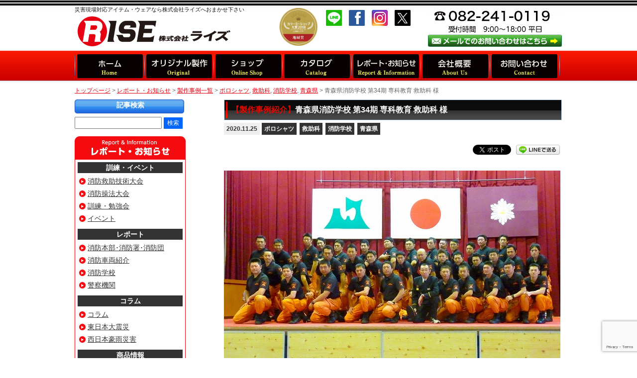

--- FILE ---
content_type: text/html; charset=UTF-8
request_url: https://rise-nippon.co.jp/jirei/11910/
body_size: 14630
content:
 <?xml version="1.0" encoding="UTF-8"?><!DOCTYPE html PUBLIC "-//W3C//DTD XHTML 1.0 Transitional//EN" "http://www.w3.org/TR/xhtml1/DTD/xhtml1-transitional.dtd">
<html xmlns="http://www.w3.org/1999/xhtml" lang="ja" xml:lang="ja">
<head>

<meta name="viewport" content="width=980,user-scalable=yes">
<meta property="og:title" content="青森県消防学校 第34期 専科教育 救助科 様 | 株式会社ライズ 株式会社ライズ" />
<meta property="og:type" content="website" />
<meta property="og:image" content="https://rise-nippon.co.jp/wp/wp-content/uploads/2020/11/jirei_001-01.jpg">
<meta property="og:url" content="https://rise-nippon.co.jp/jirei/11910/" />
<meta property="og:description" content="株式会社ライズは広島から日本全国に向け、消防・救助・救急関連アイテムの販売やオリジナルウェア・グッズの製作、そして情報の発信を行っております。" />
<meta property="og:site_name" content="株式会社ライズ" />
<link rel="stylesheet" type="text/css" href="https://rise-nippon.co.jp/wp/wp-content/themes/cms/style.css?1736380761" />
<link rel="shortcut icon" href="https://rise-nippon.co.jp/wp/wp-content/themes/cms/images/favicon.ico" />
<meta http-equiv="Content-Style-Type" content="text/css" />
<meta http-equiv="Content-Script-Type" content="text/javascript" />
<link rel="stylesheet" href="https://rise-nippon.co.jp/wp/wp-content/themes/cms/slick/slick.css" type="text/css" media="screen" />
<link rel="stylesheet" href="https://rise-nippon.co.jp/wp/wp-content/themes/cms/slick/slick-theme.css" type="text/css" media="screen" />


<script type="text/javascript" src="https://rise-nippon.co.jp/wp/wp-content/themes/cms/smart-crossfade.js"></script>
<script type="text/javascript" src="https://ajax.googleapis.com/ajax/libs/jquery/1.11.2/jquery.min.js"></script>
<script type="text/javascript" src="https://rise-nippon.co.jp/wp/wp-content/themes/cms/jquery.tile.min.js"></script>
<script type="text/javascript" src="https://rise-nippon.co.jp/wp/wp-content/themes/cms/slick/slick.min.js"></script>

<script type="text/javascript" src="https://rise-nippon.co.jp/wp/wp-content/themes/cms/jquery.quicksilver.js"></script>
<script type="text/javascript" src="https://rise-nippon.co.jp/wp/wp-content/themes/cms/jquery.simpleFAQ.js"></script>


<script type="text/javascript">$(function(){
     $("#toTop a").click(function(){
     $('html,body').animate({ scrollTop: $($(this).attr("href")).offset().top }, 'slow','swing');
     return false;
     })
});</script>


<script type="text/javascript">
$(document).ready(function(){
	$('table.newsBox th:odd,table.newsBox td:odd').addClass('odd');
});</script>

<script type="text/javascript">
  $(document).ready(function() {
    $('#faqList').simpleFAQ();
  });
</script>



<script>
$("document").ready(function(){
	
	
	 $('.slider').slick({
    dots: false,
	autoplay: true,
  infinite: true,
  speed: 500,
  autoplaySpeed: 4500,
  slidesToShow: 1,
  arrows: false,
  pauseOnHover: false,
  asNavFor: '.slider2',
  adaptiveHeight: true,
  focusOnSelect: false
  });
  
  
  
  $('.slider2').slick({
 slidesToShow: 7,
  arrows: false,
  asNavFor: '.slider',
  focusOnSelect: true
  });
 
 function slickNavActive(key) {
    $('.slider2 .slick-slide').removeClass('slick-active');
    $('.slider2 .slick-slide').eq(key).addClass('slick-active');
}
$('.slider').on('beforeChange', function (event, slick, currentSlide, nextSlide) {
    slickNavActive(nextSlide);
});
$('.slider2 .slick-slide').on('click', function (event) {
    $('.slider').slick('slickGoTo', $(this).data('slick-index'));
});

slickNavActive(0);		
  
}); 	
</script>

<script type="text/javascript">
$(function(){
$(".home_new_item li").tile();
});
</script>


<!-- sidemenu　-->
<script>
jQuery(function(){
jQuery(".accordion div").click(function(){
    jQuery(this).next("ul").slideToggle("fast");
    jQuery(this).children("span").toggleClass("open");
});
});</script>


		<!-- All in One SEO 4.9.3 - aioseo.com -->
		<title>青森県消防学校 第34期 専科教育 救助科 様 | 株式会社ライズ</title>
	<meta name="robots" content="max-image-preview:large" />
	<meta name="author" content="rise-nippon"/>
	<link rel="canonical" href="https://rise-nippon.co.jp/jirei/11910/" />
	<meta name="generator" content="All in One SEO (AIOSEO) 4.9.3" />
		<meta property="og:locale" content="ja_JP" />
		<meta property="og:site_name" content="株式会社ライズ | 消防・救急用品なら株式会社ライズへおまかせ下さい" />
		<meta property="og:type" content="article" />
		<meta property="og:title" content="青森県消防学校 第34期 専科教育 救助科 様 | 株式会社ライズ" />
		<meta property="og:url" content="https://rise-nippon.co.jp/jirei/11910/" />
		<meta property="og:image" content="https://rise-nippon.co.jp/wp/wp-content/themes/cms/images/ogp.jpg" />
		<meta property="og:image:secure_url" content="https://rise-nippon.co.jp/wp/wp-content/themes/cms/images/ogp.jpg" />
		<meta property="article:published_time" content="2020-11-24T17:27:43+00:00" />
		<meta property="article:modified_time" content="2020-11-24T17:27:43+00:00" />
		<meta property="article:publisher" content="https://www.facebook.com/rise.nippon/" />
		<meta name="twitter:card" content="summary" />
		<meta name="twitter:site" content="@rise_nippon" />
		<meta name="twitter:title" content="青森県消防学校 第34期 専科教育 救助科 様 | 株式会社ライズ" />
		<meta name="twitter:creator" content="@rise_nippon" />
		<meta name="twitter:image" content="https://rise-nippon.co.jp/wp/wp-content/themes/cms/images/ogp.jpg" />
		<script type="application/ld+json" class="aioseo-schema">
			{"@context":"https:\/\/schema.org","@graph":[{"@type":"BreadcrumbList","@id":"https:\/\/rise-nippon.co.jp\/jirei\/11910\/#breadcrumblist","itemListElement":[{"@type":"ListItem","@id":"https:\/\/rise-nippon.co.jp#listItem","position":1,"name":"\u30db\u30fc\u30e0","item":"https:\/\/rise-nippon.co.jp","nextItem":{"@type":"ListItem","@id":"https:\/\/rise-nippon.co.jp\/jirei\/#listItem","name":"\u88fd\u4f5c\u4e8b\u4f8b\u4e00\u89a7"}},{"@type":"ListItem","@id":"https:\/\/rise-nippon.co.jp\/jirei\/#listItem","position":2,"name":"\u88fd\u4f5c\u4e8b\u4f8b\u4e00\u89a7","item":"https:\/\/rise-nippon.co.jp\/jirei\/","nextItem":{"@type":"ListItem","@id":"https:\/\/rise-nippon.co.jp\/jirei\/jirei-tag\/%e6%b6%88%e9%98%b2%e5%ad%a6%e6%a0%a1\/#listItem","name":"\u6d88\u9632\u5b66\u6821"},"previousItem":{"@type":"ListItem","@id":"https:\/\/rise-nippon.co.jp#listItem","name":"\u30db\u30fc\u30e0"}},{"@type":"ListItem","@id":"https:\/\/rise-nippon.co.jp\/jirei\/jirei-tag\/%e6%b6%88%e9%98%b2%e5%ad%a6%e6%a0%a1\/#listItem","position":3,"name":"\u6d88\u9632\u5b66\u6821","item":"https:\/\/rise-nippon.co.jp\/jirei\/jirei-tag\/%e6%b6%88%e9%98%b2%e5%ad%a6%e6%a0%a1\/","nextItem":{"@type":"ListItem","@id":"https:\/\/rise-nippon.co.jp\/jirei\/11910\/#listItem","name":"\u9752\u68ee\u770c\u6d88\u9632\u5b66\u6821 \u7b2c34\u671f \u5c02\u79d1\u6559\u80b2\u00a0\u6551\u52a9\u79d1\u00a0\u69d8"},"previousItem":{"@type":"ListItem","@id":"https:\/\/rise-nippon.co.jp\/jirei\/#listItem","name":"\u88fd\u4f5c\u4e8b\u4f8b\u4e00\u89a7"}},{"@type":"ListItem","@id":"https:\/\/rise-nippon.co.jp\/jirei\/11910\/#listItem","position":4,"name":"\u9752\u68ee\u770c\u6d88\u9632\u5b66\u6821 \u7b2c34\u671f \u5c02\u79d1\u6559\u80b2\u00a0\u6551\u52a9\u79d1\u00a0\u69d8","previousItem":{"@type":"ListItem","@id":"https:\/\/rise-nippon.co.jp\/jirei\/jirei-tag\/%e6%b6%88%e9%98%b2%e5%ad%a6%e6%a0%a1\/#listItem","name":"\u6d88\u9632\u5b66\u6821"}}]},{"@type":"Organization","@id":"https:\/\/rise-nippon.co.jp\/#organization","name":"\u682a\u5f0f\u4f1a\u793e\u30e9\u30a4\u30ba","description":"\u6d88\u9632\u30fb\u6551\u6025\u7528\u54c1\u306a\u3089\u682a\u5f0f\u4f1a\u793e\u30e9\u30a4\u30ba\u3078\u304a\u307e\u304b\u305b\u4e0b\u3055\u3044","url":"https:\/\/rise-nippon.co.jp\/","telephone":"+81822410119","logo":{"@type":"ImageObject","url":"https:\/\/rise-nippon.co.jp\/wp\/wp-content\/themes\/cms\/images\/logo_on.jpg","@id":"https:\/\/rise-nippon.co.jp\/jirei\/11910\/#organizationLogo"},"image":{"@id":"https:\/\/rise-nippon.co.jp\/jirei\/11910\/#organizationLogo"},"sameAs":["https:\/\/www.facebook.com\/rise.nippon\/","https:\/\/twitter.com\/rise_nippon","https:\/\/www.instagram.com\/rise_nippon\/"]},{"@type":"Person","@id":"https:\/\/rise-nippon.co.jp\/report\/author\/rise-nippon\/#author","url":"https:\/\/rise-nippon.co.jp\/report\/author\/rise-nippon\/","name":"rise-nippon","image":{"@type":"ImageObject","@id":"https:\/\/rise-nippon.co.jp\/jirei\/11910\/#authorImage","url":"https:\/\/secure.gravatar.com\/avatar\/767892b19d15a87f11ef49aea83ccdf5?s=96&d=mm&r=g","width":96,"height":96,"caption":"rise-nippon"}},{"@type":"WebPage","@id":"https:\/\/rise-nippon.co.jp\/jirei\/11910\/#webpage","url":"https:\/\/rise-nippon.co.jp\/jirei\/11910\/","name":"\u9752\u68ee\u770c\u6d88\u9632\u5b66\u6821 \u7b2c34\u671f \u5c02\u79d1\u6559\u80b2 \u6551\u52a9\u79d1 \u69d8 | \u682a\u5f0f\u4f1a\u793e\u30e9\u30a4\u30ba","inLanguage":"ja","isPartOf":{"@id":"https:\/\/rise-nippon.co.jp\/#website"},"breadcrumb":{"@id":"https:\/\/rise-nippon.co.jp\/jirei\/11910\/#breadcrumblist"},"author":{"@id":"https:\/\/rise-nippon.co.jp\/report\/author\/rise-nippon\/#author"},"creator":{"@id":"https:\/\/rise-nippon.co.jp\/report\/author\/rise-nippon\/#author"},"image":{"@type":"ImageObject","url":"https:\/\/rise-nippon.co.jp\/wp\/wp-content\/uploads\/2020\/11\/jirei_001-01.jpg","@id":"https:\/\/rise-nippon.co.jp\/jirei\/11910\/#mainImage","width":676,"height":380},"primaryImageOfPage":{"@id":"https:\/\/rise-nippon.co.jp\/jirei\/11910\/#mainImage"},"datePublished":"2020-11-25T02:27:43+09:00","dateModified":"2020-11-25T02:27:43+09:00"},{"@type":"WebSite","@id":"https:\/\/rise-nippon.co.jp\/#website","url":"https:\/\/rise-nippon.co.jp\/","name":"\u682a\u5f0f\u4f1a\u793e\u30e9\u30a4\u30ba","description":"\u6d88\u9632\u30fb\u6551\u6025\u7528\u54c1\u306a\u3089\u682a\u5f0f\u4f1a\u793e\u30e9\u30a4\u30ba\u3078\u304a\u307e\u304b\u305b\u4e0b\u3055\u3044","inLanguage":"ja","publisher":{"@id":"https:\/\/rise-nippon.co.jp\/#organization"}}]}
		</script>
		<!-- All in One SEO -->

<link rel='dns-prefetch' href='//use.fontawesome.com' />
<script type="text/javascript">
/* <![CDATA[ */
window._wpemojiSettings = {"baseUrl":"https:\/\/s.w.org\/images\/core\/emoji\/15.0.3\/72x72\/","ext":".png","svgUrl":"https:\/\/s.w.org\/images\/core\/emoji\/15.0.3\/svg\/","svgExt":".svg","source":{"concatemoji":"https:\/\/rise-nippon.co.jp\/wp\/wp-includes\/js\/wp-emoji-release.min.js?ver=6.7.4"}};
/*! This file is auto-generated */
!function(i,n){var o,s,e;function c(e){try{var t={supportTests:e,timestamp:(new Date).valueOf()};sessionStorage.setItem(o,JSON.stringify(t))}catch(e){}}function p(e,t,n){e.clearRect(0,0,e.canvas.width,e.canvas.height),e.fillText(t,0,0);var t=new Uint32Array(e.getImageData(0,0,e.canvas.width,e.canvas.height).data),r=(e.clearRect(0,0,e.canvas.width,e.canvas.height),e.fillText(n,0,0),new Uint32Array(e.getImageData(0,0,e.canvas.width,e.canvas.height).data));return t.every(function(e,t){return e===r[t]})}function u(e,t,n){switch(t){case"flag":return n(e,"\ud83c\udff3\ufe0f\u200d\u26a7\ufe0f","\ud83c\udff3\ufe0f\u200b\u26a7\ufe0f")?!1:!n(e,"\ud83c\uddfa\ud83c\uddf3","\ud83c\uddfa\u200b\ud83c\uddf3")&&!n(e,"\ud83c\udff4\udb40\udc67\udb40\udc62\udb40\udc65\udb40\udc6e\udb40\udc67\udb40\udc7f","\ud83c\udff4\u200b\udb40\udc67\u200b\udb40\udc62\u200b\udb40\udc65\u200b\udb40\udc6e\u200b\udb40\udc67\u200b\udb40\udc7f");case"emoji":return!n(e,"\ud83d\udc26\u200d\u2b1b","\ud83d\udc26\u200b\u2b1b")}return!1}function f(e,t,n){var r="undefined"!=typeof WorkerGlobalScope&&self instanceof WorkerGlobalScope?new OffscreenCanvas(300,150):i.createElement("canvas"),a=r.getContext("2d",{willReadFrequently:!0}),o=(a.textBaseline="top",a.font="600 32px Arial",{});return e.forEach(function(e){o[e]=t(a,e,n)}),o}function t(e){var t=i.createElement("script");t.src=e,t.defer=!0,i.head.appendChild(t)}"undefined"!=typeof Promise&&(o="wpEmojiSettingsSupports",s=["flag","emoji"],n.supports={everything:!0,everythingExceptFlag:!0},e=new Promise(function(e){i.addEventListener("DOMContentLoaded",e,{once:!0})}),new Promise(function(t){var n=function(){try{var e=JSON.parse(sessionStorage.getItem(o));if("object"==typeof e&&"number"==typeof e.timestamp&&(new Date).valueOf()<e.timestamp+604800&&"object"==typeof e.supportTests)return e.supportTests}catch(e){}return null}();if(!n){if("undefined"!=typeof Worker&&"undefined"!=typeof OffscreenCanvas&&"undefined"!=typeof URL&&URL.createObjectURL&&"undefined"!=typeof Blob)try{var e="postMessage("+f.toString()+"("+[JSON.stringify(s),u.toString(),p.toString()].join(",")+"));",r=new Blob([e],{type:"text/javascript"}),a=new Worker(URL.createObjectURL(r),{name:"wpTestEmojiSupports"});return void(a.onmessage=function(e){c(n=e.data),a.terminate(),t(n)})}catch(e){}c(n=f(s,u,p))}t(n)}).then(function(e){for(var t in e)n.supports[t]=e[t],n.supports.everything=n.supports.everything&&n.supports[t],"flag"!==t&&(n.supports.everythingExceptFlag=n.supports.everythingExceptFlag&&n.supports[t]);n.supports.everythingExceptFlag=n.supports.everythingExceptFlag&&!n.supports.flag,n.DOMReady=!1,n.readyCallback=function(){n.DOMReady=!0}}).then(function(){return e}).then(function(){var e;n.supports.everything||(n.readyCallback(),(e=n.source||{}).concatemoji?t(e.concatemoji):e.wpemoji&&e.twemoji&&(t(e.twemoji),t(e.wpemoji)))}))}((window,document),window._wpemojiSettings);
/* ]]> */
</script>
<style id='wp-emoji-styles-inline-css' type='text/css'>

	img.wp-smiley, img.emoji {
		display: inline !important;
		border: none !important;
		box-shadow: none !important;
		height: 1em !important;
		width: 1em !important;
		margin: 0 0.07em !important;
		vertical-align: -0.1em !important;
		background: none !important;
		padding: 0 !important;
	}
</style>
<link rel='stylesheet' id='wp-block-library-css' href='https://rise-nippon.co.jp/wp/wp-includes/css/dist/block-library/style.min.css?ver=6.7.4' type='text/css' media='all' />
<link rel='stylesheet' id='aioseo/css/src/vue/standalone/blocks/table-of-contents/global.scss-css' href='https://rise-nippon.co.jp/wp/wp-content/plugins/all-in-one-seo-pack/dist/Lite/assets/css/table-of-contents/global.e90f6d47.css?ver=4.9.3' type='text/css' media='all' />
<style id='classic-theme-styles-inline-css' type='text/css'>
/*! This file is auto-generated */
.wp-block-button__link{color:#fff;background-color:#32373c;border-radius:9999px;box-shadow:none;text-decoration:none;padding:calc(.667em + 2px) calc(1.333em + 2px);font-size:1.125em}.wp-block-file__button{background:#32373c;color:#fff;text-decoration:none}
</style>
<style id='global-styles-inline-css' type='text/css'>
:root{--wp--preset--aspect-ratio--square: 1;--wp--preset--aspect-ratio--4-3: 4/3;--wp--preset--aspect-ratio--3-4: 3/4;--wp--preset--aspect-ratio--3-2: 3/2;--wp--preset--aspect-ratio--2-3: 2/3;--wp--preset--aspect-ratio--16-9: 16/9;--wp--preset--aspect-ratio--9-16: 9/16;--wp--preset--color--black: #000000;--wp--preset--color--cyan-bluish-gray: #abb8c3;--wp--preset--color--white: #ffffff;--wp--preset--color--pale-pink: #f78da7;--wp--preset--color--vivid-red: #cf2e2e;--wp--preset--color--luminous-vivid-orange: #ff6900;--wp--preset--color--luminous-vivid-amber: #fcb900;--wp--preset--color--light-green-cyan: #7bdcb5;--wp--preset--color--vivid-green-cyan: #00d084;--wp--preset--color--pale-cyan-blue: #8ed1fc;--wp--preset--color--vivid-cyan-blue: #0693e3;--wp--preset--color--vivid-purple: #9b51e0;--wp--preset--gradient--vivid-cyan-blue-to-vivid-purple: linear-gradient(135deg,rgba(6,147,227,1) 0%,rgb(155,81,224) 100%);--wp--preset--gradient--light-green-cyan-to-vivid-green-cyan: linear-gradient(135deg,rgb(122,220,180) 0%,rgb(0,208,130) 100%);--wp--preset--gradient--luminous-vivid-amber-to-luminous-vivid-orange: linear-gradient(135deg,rgba(252,185,0,1) 0%,rgba(255,105,0,1) 100%);--wp--preset--gradient--luminous-vivid-orange-to-vivid-red: linear-gradient(135deg,rgba(255,105,0,1) 0%,rgb(207,46,46) 100%);--wp--preset--gradient--very-light-gray-to-cyan-bluish-gray: linear-gradient(135deg,rgb(238,238,238) 0%,rgb(169,184,195) 100%);--wp--preset--gradient--cool-to-warm-spectrum: linear-gradient(135deg,rgb(74,234,220) 0%,rgb(151,120,209) 20%,rgb(207,42,186) 40%,rgb(238,44,130) 60%,rgb(251,105,98) 80%,rgb(254,248,76) 100%);--wp--preset--gradient--blush-light-purple: linear-gradient(135deg,rgb(255,206,236) 0%,rgb(152,150,240) 100%);--wp--preset--gradient--blush-bordeaux: linear-gradient(135deg,rgb(254,205,165) 0%,rgb(254,45,45) 50%,rgb(107,0,62) 100%);--wp--preset--gradient--luminous-dusk: linear-gradient(135deg,rgb(255,203,112) 0%,rgb(199,81,192) 50%,rgb(65,88,208) 100%);--wp--preset--gradient--pale-ocean: linear-gradient(135deg,rgb(255,245,203) 0%,rgb(182,227,212) 50%,rgb(51,167,181) 100%);--wp--preset--gradient--electric-grass: linear-gradient(135deg,rgb(202,248,128) 0%,rgb(113,206,126) 100%);--wp--preset--gradient--midnight: linear-gradient(135deg,rgb(2,3,129) 0%,rgb(40,116,252) 100%);--wp--preset--font-size--small: 13px;--wp--preset--font-size--medium: 20px;--wp--preset--font-size--large: 36px;--wp--preset--font-size--x-large: 42px;--wp--preset--spacing--20: 0.44rem;--wp--preset--spacing--30: 0.67rem;--wp--preset--spacing--40: 1rem;--wp--preset--spacing--50: 1.5rem;--wp--preset--spacing--60: 2.25rem;--wp--preset--spacing--70: 3.38rem;--wp--preset--spacing--80: 5.06rem;--wp--preset--shadow--natural: 6px 6px 9px rgba(0, 0, 0, 0.2);--wp--preset--shadow--deep: 12px 12px 50px rgba(0, 0, 0, 0.4);--wp--preset--shadow--sharp: 6px 6px 0px rgba(0, 0, 0, 0.2);--wp--preset--shadow--outlined: 6px 6px 0px -3px rgba(255, 255, 255, 1), 6px 6px rgba(0, 0, 0, 1);--wp--preset--shadow--crisp: 6px 6px 0px rgba(0, 0, 0, 1);}:where(.is-layout-flex){gap: 0.5em;}:where(.is-layout-grid){gap: 0.5em;}body .is-layout-flex{display: flex;}.is-layout-flex{flex-wrap: wrap;align-items: center;}.is-layout-flex > :is(*, div){margin: 0;}body .is-layout-grid{display: grid;}.is-layout-grid > :is(*, div){margin: 0;}:where(.wp-block-columns.is-layout-flex){gap: 2em;}:where(.wp-block-columns.is-layout-grid){gap: 2em;}:where(.wp-block-post-template.is-layout-flex){gap: 1.25em;}:where(.wp-block-post-template.is-layout-grid){gap: 1.25em;}.has-black-color{color: var(--wp--preset--color--black) !important;}.has-cyan-bluish-gray-color{color: var(--wp--preset--color--cyan-bluish-gray) !important;}.has-white-color{color: var(--wp--preset--color--white) !important;}.has-pale-pink-color{color: var(--wp--preset--color--pale-pink) !important;}.has-vivid-red-color{color: var(--wp--preset--color--vivid-red) !important;}.has-luminous-vivid-orange-color{color: var(--wp--preset--color--luminous-vivid-orange) !important;}.has-luminous-vivid-amber-color{color: var(--wp--preset--color--luminous-vivid-amber) !important;}.has-light-green-cyan-color{color: var(--wp--preset--color--light-green-cyan) !important;}.has-vivid-green-cyan-color{color: var(--wp--preset--color--vivid-green-cyan) !important;}.has-pale-cyan-blue-color{color: var(--wp--preset--color--pale-cyan-blue) !important;}.has-vivid-cyan-blue-color{color: var(--wp--preset--color--vivid-cyan-blue) !important;}.has-vivid-purple-color{color: var(--wp--preset--color--vivid-purple) !important;}.has-black-background-color{background-color: var(--wp--preset--color--black) !important;}.has-cyan-bluish-gray-background-color{background-color: var(--wp--preset--color--cyan-bluish-gray) !important;}.has-white-background-color{background-color: var(--wp--preset--color--white) !important;}.has-pale-pink-background-color{background-color: var(--wp--preset--color--pale-pink) !important;}.has-vivid-red-background-color{background-color: var(--wp--preset--color--vivid-red) !important;}.has-luminous-vivid-orange-background-color{background-color: var(--wp--preset--color--luminous-vivid-orange) !important;}.has-luminous-vivid-amber-background-color{background-color: var(--wp--preset--color--luminous-vivid-amber) !important;}.has-light-green-cyan-background-color{background-color: var(--wp--preset--color--light-green-cyan) !important;}.has-vivid-green-cyan-background-color{background-color: var(--wp--preset--color--vivid-green-cyan) !important;}.has-pale-cyan-blue-background-color{background-color: var(--wp--preset--color--pale-cyan-blue) !important;}.has-vivid-cyan-blue-background-color{background-color: var(--wp--preset--color--vivid-cyan-blue) !important;}.has-vivid-purple-background-color{background-color: var(--wp--preset--color--vivid-purple) !important;}.has-black-border-color{border-color: var(--wp--preset--color--black) !important;}.has-cyan-bluish-gray-border-color{border-color: var(--wp--preset--color--cyan-bluish-gray) !important;}.has-white-border-color{border-color: var(--wp--preset--color--white) !important;}.has-pale-pink-border-color{border-color: var(--wp--preset--color--pale-pink) !important;}.has-vivid-red-border-color{border-color: var(--wp--preset--color--vivid-red) !important;}.has-luminous-vivid-orange-border-color{border-color: var(--wp--preset--color--luminous-vivid-orange) !important;}.has-luminous-vivid-amber-border-color{border-color: var(--wp--preset--color--luminous-vivid-amber) !important;}.has-light-green-cyan-border-color{border-color: var(--wp--preset--color--light-green-cyan) !important;}.has-vivid-green-cyan-border-color{border-color: var(--wp--preset--color--vivid-green-cyan) !important;}.has-pale-cyan-blue-border-color{border-color: var(--wp--preset--color--pale-cyan-blue) !important;}.has-vivid-cyan-blue-border-color{border-color: var(--wp--preset--color--vivid-cyan-blue) !important;}.has-vivid-purple-border-color{border-color: var(--wp--preset--color--vivid-purple) !important;}.has-vivid-cyan-blue-to-vivid-purple-gradient-background{background: var(--wp--preset--gradient--vivid-cyan-blue-to-vivid-purple) !important;}.has-light-green-cyan-to-vivid-green-cyan-gradient-background{background: var(--wp--preset--gradient--light-green-cyan-to-vivid-green-cyan) !important;}.has-luminous-vivid-amber-to-luminous-vivid-orange-gradient-background{background: var(--wp--preset--gradient--luminous-vivid-amber-to-luminous-vivid-orange) !important;}.has-luminous-vivid-orange-to-vivid-red-gradient-background{background: var(--wp--preset--gradient--luminous-vivid-orange-to-vivid-red) !important;}.has-very-light-gray-to-cyan-bluish-gray-gradient-background{background: var(--wp--preset--gradient--very-light-gray-to-cyan-bluish-gray) !important;}.has-cool-to-warm-spectrum-gradient-background{background: var(--wp--preset--gradient--cool-to-warm-spectrum) !important;}.has-blush-light-purple-gradient-background{background: var(--wp--preset--gradient--blush-light-purple) !important;}.has-blush-bordeaux-gradient-background{background: var(--wp--preset--gradient--blush-bordeaux) !important;}.has-luminous-dusk-gradient-background{background: var(--wp--preset--gradient--luminous-dusk) !important;}.has-pale-ocean-gradient-background{background: var(--wp--preset--gradient--pale-ocean) !important;}.has-electric-grass-gradient-background{background: var(--wp--preset--gradient--electric-grass) !important;}.has-midnight-gradient-background{background: var(--wp--preset--gradient--midnight) !important;}.has-small-font-size{font-size: var(--wp--preset--font-size--small) !important;}.has-medium-font-size{font-size: var(--wp--preset--font-size--medium) !important;}.has-large-font-size{font-size: var(--wp--preset--font-size--large) !important;}.has-x-large-font-size{font-size: var(--wp--preset--font-size--x-large) !important;}
:where(.wp-block-post-template.is-layout-flex){gap: 1.25em;}:where(.wp-block-post-template.is-layout-grid){gap: 1.25em;}
:where(.wp-block-columns.is-layout-flex){gap: 2em;}:where(.wp-block-columns.is-layout-grid){gap: 2em;}
:root :where(.wp-block-pullquote){font-size: 1.5em;line-height: 1.6;}
</style>
<link rel='stylesheet' id='contact-form-7-css' href='https://rise-nippon.co.jp/wp/wp-content/plugins/contact-form-7/includes/css/styles.css?ver=6.1.4' type='text/css' media='all' />
<link rel='stylesheet' id='wpvrfontawesome-css' href='https://use.fontawesome.com/releases/v6.5.1/css/all.css?ver=8.5.53' type='text/css' media='all' />
<link rel='stylesheet' id='panellium-css-css' href='https://rise-nippon.co.jp/wp/wp-content/plugins/wpvr/public/lib/pannellum/src/css/pannellum.css?ver=1' type='text/css' media='all' />
<link rel='stylesheet' id='videojs-css-css' href='https://rise-nippon.co.jp/wp/wp-content/plugins/wpvr/public/lib/pannellum/src/css/video-js.css?ver=1' type='text/css' media='all' />
<link rel='stylesheet' id='videojs-vr-css-css' href='https://rise-nippon.co.jp/wp/wp-content/plugins/wpvr/public/lib/videojs-vr/videojs-vr.css?ver=1' type='text/css' media='all' />
<link rel='stylesheet' id='owl-css-css' href='https://rise-nippon.co.jp/wp/wp-content/plugins/wpvr/public/css/owl.carousel.css?ver=8.5.53' type='text/css' media='all' />
<link rel='stylesheet' id='wpvr-css' href='https://rise-nippon.co.jp/wp/wp-content/plugins/wpvr/public/css/wpvr-public.css?ver=8.5.53' type='text/css' media='all' />
<link rel='stylesheet' id='fancybox-css' href='https://rise-nippon.co.jp/wp/wp-content/plugins/easy-fancybox/fancybox/1.5.4/jquery.fancybox.min.css?ver=6.7.4' type='text/css' media='screen' />
<link rel='stylesheet' id='wp-pagenavi-css' href='https://rise-nippon.co.jp/wp/wp-content/plugins/wp-pagenavi/pagenavi-css.css?ver=2.70' type='text/css' media='all' />
<script type="text/javascript" src="https://rise-nippon.co.jp/wp/wp-content/plugins/wpvr/public/lib/pannellum/src/js/pannellum.js?ver=1" id="panellium-js-js"></script>
<script type="text/javascript" src="https://rise-nippon.co.jp/wp/wp-content/plugins/wpvr/public/lib/pannellum/src/js/libpannellum.js?ver=1" id="panelliumlib-js-js"></script>
<script type="text/javascript" src="https://rise-nippon.co.jp/wp/wp-content/plugins/wpvr/public/js/video.js?ver=1" id="videojs-js-js"></script>
<script type="text/javascript" src="https://rise-nippon.co.jp/wp/wp-content/plugins/wpvr/public/lib/videojs-vr/videojs-vr.js?ver=1" id="videojsvr-js-js"></script>
<script type="text/javascript" src="https://rise-nippon.co.jp/wp/wp-content/plugins/wpvr/public/lib/pannellum/src/js/videojs-pannellum-plugin.js?ver=1" id="panelliumvid-js-js"></script>
<script type="text/javascript" src="https://rise-nippon.co.jp/wp/wp-includes/js/jquery/jquery.min.js?ver=3.7.1" id="jquery-core-js"></script>
<script type="text/javascript" src="https://rise-nippon.co.jp/wp/wp-includes/js/jquery/jquery-migrate.min.js?ver=3.4.1" id="jquery-migrate-js"></script>
<script type="text/javascript" src="https://rise-nippon.co.jp/wp/wp-content/plugins/wpvr/public/js/owl.carousel.js?ver=6.7.4" id="owl-js-js"></script>
<script type="text/javascript" src="https://rise-nippon.co.jp/wp/wp-content/plugins/wpvr/public/js/jquery.cookie.js?ver=1" id="jquery_cookie-js"></script>
<link rel="https://api.w.org/" href="https://rise-nippon.co.jp/wp-json/" /><link rel="alternate" title="oEmbed (JSON)" type="application/json+oembed" href="https://rise-nippon.co.jp/wp-json/oembed/1.0/embed?url=https%3A%2F%2Frise-nippon.co.jp%2Fjirei%2F11910%2F" />
<link rel="alternate" title="oEmbed (XML)" type="text/xml+oembed" href="https://rise-nippon.co.jp/wp-json/oembed/1.0/embed?url=https%3A%2F%2Frise-nippon.co.jp%2Fjirei%2F11910%2F&#038;format=xml" />
<meta property="og:title" content="青森県消防学校 第34期 専科教育 救助科 様" />
<meta property="og:description" content="" />
<meta property="og:type" content="article" />
<meta property="og:url" content="https://rise-nippon.co.jp/jirei/11910/" />
<meta property="og:image" content="https://rise-nippon.co.jp/wp/wp-content/uploads/2020/11/jirei_001-01.jpg" />
<meta property="og:site_name" content="株式会社ライズ" />
<meta name="twitter:card" content="summary_large_image" />
<meta name="twitter:site" content="rise_nippon" />
<meta property="og:locale" content="ja_JP" />

<!-- BEGIN: WP Social Bookmarking Light HEAD --><script>
    (function (d, s, id) {
        var js, fjs = d.getElementsByTagName(s)[0];
        if (d.getElementById(id)) return;
        js = d.createElement(s);
        js.id = id;
        js.src = "//connect.facebook.net/ja_JP/sdk.js#xfbml=1&version=v2.7";
        fjs.parentNode.insertBefore(js, fjs);
    }(document, 'script', 'facebook-jssdk'));
</script>
<style type="text/css">.wp_social_bookmarking_light{
    border: 0 !important;
    padding: 10px 0 20px 0 !important;
    margin: 0 !important;
}
.wp_social_bookmarking_light div{
    float: right !important;
    border: 0 !important;
    padding: 0 !important;
    margin: 0 5px 0px 0 !important;
    min-height: 30px !important;
    line-height: 18px !important;
    text-indent: 0 !important;
}
.wp_social_bookmarking_light img{
    border: 0 !important;
    padding: 0;
    margin: 0;
    vertical-align: top !important;
}
.wp_social_bookmarking_light_clear{
    clear: both !important;
}
#fb-root{
    display: none;
}
.wsbl_facebook_like iframe{
    max-width: none !important;
}
.wsbl_pinterest a{
    border: 0px !important;
}
</style>
<!-- END: WP Social Bookmarking Light HEAD -->
		<style type="text/css" id="wp-custom-css">
			.wq-Form .wq-Quantity>.wq--head>.wq--media, .wq-Form .wq-Selector>.wq--head>.wq--media, .wq-Form .wq-Slider>.wq--head>.wq--media {display:none!important;
width:0px!important;}
.wq-Form>.wq--lead>.wq--leadText{
	margin-bottom:15px!important;
	color:#ff0000;
	font-weight:bold;
}		</style>
		<!-- Global site tag (gtag.js) - Google Analytics -->
<script async src="https://www.googletagmanager.com/gtag/js?id=UA-68156750-1"></script>
<script>
  window.dataLayer = window.dataLayer || [];
  function gtag(){dataLayer.push(arguments);}
  gtag('js', new Date());

  gtag('config', 'UA-68156750-1');
</script>

	
<!-- GA4 Google tag (gtag.js) -->
<script async src="https://www.googletagmanager.com/gtag/js?id=G-TGF4L83VFS"></script>
<script>
  window.dataLayer = window.dataLayer || [];
  function gtag(){dataLayer.push(arguments);}
  gtag('js', new Date());

  gtag('config', 'G-TGF4L83VFS');
</script>

<meta name="google-site-verification" content="ARdV9ly0iQK-UQJcZ4hUeAc7FdX_H6oYKVyd_K196A4" />

</head>
<body id="news">
<div id="fb-root"></div>
<script>(function(d, s, id) {
  var js, fjs = d.getElementsByTagName(s)[0];
  if (d.getElementById(id)) return;
  js = d.createElement(s); js.id = id;
  js.src = "//connect.facebook.net/ja_JP/all.js#xfbml=1";
  fjs.parentNode.insertBefore(js, fjs);
}(document, 'script', 'facebook-jssdk'));</script> 


<div id="header" class="clearfix">

<div id="headerContact">
<p><a href="https://rise-nippon.co.jp/contact"><img src="https://rise-nippon.co.jp/wp/wp-content/themes/cms/images/head_contact_off.jpg" alt="お問い合わせはこちら" width="270" height="75" /></a></p>

</div>
<h1 class="lead">災害現場対応アイテム・ウェアなら株式会社ライズへおまかせ下さい</h1>

<div id="head_sns">
         <a href="https://rise-nippon.co.jp/line/"><img src="https://rise-nippon.co.jp/wp/wp-content/themes/cms/images/btn_line.png" width="32" height="32" alt="LINE@" /></a>
         <a href="https://www.facebook.com/rise.nippon/" target="_blank"><img src="https://rise-nippon.co.jp/wp/wp-content/themes/cms/images/btn_facebook.png" width="32" height="32" alt="facebook" /></a>
         <a href="https://www.instagram.com/rise_nippon/" target="_blank"><img src="https://rise-nippon.co.jp/wp/wp-content/themes/cms/images/btn_instagram.png" width="32" height="32" alt="インスタグラム" /></a>
         <a href="https://twitter.com/rise_nippon" target="_blank"><img src="https://rise-nippon.co.jp/wp/wp-content/themes/cms/images/btn_x.png" width="32" height="32" alt="X" /></a>


         </div>

<p id="logo"><a href="https://rise-nippon.co.jp/"><img src="https://rise-nippon.co.jp/wp/wp-content/themes/cms/images/logo_off.jpg" alt="株式会社ライズ" width="326" height="auto" /></a></p>


<p id="prize" class="over"><a href="https://rise-nippon.co.jp/report/7547/"><img src="https://rise-nippon.co.jp/wp/wp-content/themes/cms/images/prize.png" width="362" height="320" alt="カラーミーショップ大賞2018 地域賞　受賞" /></a></p>





</div>

 <div id="menu">
    <ul>
     <li><a href="https://rise-nippon.co.jp/"><img src="https://rise-nippon.co.jp/wp/wp-content/themes/cms/images/menu_home_off.jpg" alt="ホーム" width="140" height="58" /></a></li>
     
      <li><a href="http://rise-nippon.shop-pro.jp/?mode=f1"><img src="https://rise-nippon.co.jp/wp/wp-content/themes/cms/images/menu_original_off.jpg" alt="商品一覧" width="auto" height="58" /></a></li>
      
      
      <li><a href="http://rise-nippon.shop-pro.jp/"><img src="https://rise-nippon.co.jp/wp/wp-content/themes/cms/images/menu_webshop_off.jpg" alt="商品一覧" width="138" height="58" /></a></li>
      
      
      
      <li><a href="https://rise-nippon.co.jp/catalog"><img src="https://rise-nippon.co.jp/wp/wp-content/themes/cms/images/menu_catalog_off.jpg" alt="カタログ請求" width="139" height="58" /></a></li>
      <li><a href="https://rise-nippon.co.jp/report"><img src="https://rise-nippon.co.jp/wp/wp-content/themes/cms/images/menu_report2_off.jpg" alt="レポート・お知らせ" width="139" height="58" /></a></li>
      <!--<li><a href="https://rise-nippon.co.jp/qa"><img src="https://rise-nippon.co.jp/wp/wp-content/themes/cms/images/menu_qa_off.jpg" alt="よくある質問" width="139" height="58" /></a></li>-->
      <li><a href="https://rise-nippon.co.jp/about"><img src="https://rise-nippon.co.jp/wp/wp-content/themes/cms/images/menu_about_off.jpg" alt="会社概要" /></a></li>
      <li><a href="https://rise-nippon.co.jp/contact"><img src="https://rise-nippon.co.jp/wp/wp-content/themes/cms/images/menu_contact_off.jpg" alt="お問い合わせ" /></a></li>
    </ul>
  </div>
  
       

 <div id="container">
<div id="contents" class="clearfix">      



	 <div class="clearfix">
       <div id="breadCrumbs"><a title="トップページ" href="https://rise-nippon.co.jp/">トップページ</a> &gt; <a title="レポート・お知らせ" href="https://rise-nippon.co.jp/report/">レポート・お知らせ</a> &gt;  
    <span property="itemListElement" typeof="ListItem"><a property="item" typeof="WebPage" title="製作事例一覧へ移動する" href="https://rise-nippon.co.jp/jirei/" class="archive post-jirei-archive" ><span property="name">製作事例一覧</span></a><meta property="position" content="1"></span> &gt; <span property="itemListElement" typeof="ListItem"><a property="item" typeof="WebPage" title="Go to the ポロシャツ 事例タグ archives." href="https://rise-nippon.co.jp/jirei/jirei-tag/%e3%83%9d%e3%83%ad%e3%82%b7%e3%83%a3%e3%83%84/" class="jirei-tag" ><span property="name">ポロシャツ</span></a><meta property="position" content="2"></span>, <span property="itemListElement" typeof="ListItem"><a property="item" typeof="WebPage" title="Go to the 救助科 事例タグ archives." href="https://rise-nippon.co.jp/jirei/jirei-tag/%e6%95%91%e5%8a%a9%e7%a7%91/" class="jirei-tag" ><span property="name">救助科</span></a><meta property="position" content="2"></span>, <span property="itemListElement" typeof="ListItem"><a property="item" typeof="WebPage" title="Go to the 消防学校 事例タグ archives." href="https://rise-nippon.co.jp/jirei/jirei-tag/%e6%b6%88%e9%98%b2%e5%ad%a6%e6%a0%a1/" class="jirei-tag" ><span property="name">消防学校</span></a><meta property="position" content="2"></span>, <span property="itemListElement" typeof="ListItem"><a property="item" typeof="WebPage" title="Go to the 青森県 事例タグ archives." href="https://rise-nippon.co.jp/jirei/jirei-tag/%e9%9d%92%e6%a3%ae%e7%9c%8c/" class="jirei-tag" ><span property="name">青森県</span></a><meta property="position" content="2"></span> &gt; <span property="itemListElement" typeof="ListItem"><span property="name" class="post post-jirei current-item">青森県消防学校 第34期 専科教育 救助科 様</span><meta property="url" content="https://rise-nippon.co.jp/jirei/11910/"><meta property="position" content="3"></span></div>

   
   
   
    
  
  
  
  
     
    
        <div id="main">
			

				<!-- #nav-above -->

<div class="post">					


        <h3 class="entry-title"><span class="red bold">【製作事例紹介】</span>青森県消防学校 第34期 専科教育 救助科 様</h3>
<div class="entry-meta"> 
    
    
				<span class="date_archive">2020.11.25</span>    
    <span class="jirei_tag">
    <a href="https://rise-nippon.co.jp/jirei/jirei-tag/%e3%83%9d%e3%83%ad%e3%82%b7%e3%83%a3%e3%83%84/">ポロシャツ</a><a href="https://rise-nippon.co.jp/jirei/jirei-tag/%e6%95%91%e5%8a%a9%e7%a7%91/">救助科</a><a href="https://rise-nippon.co.jp/jirei/jirei-tag/%e6%b6%88%e9%98%b2%e5%ad%a6%e6%a0%a1/">消防学校</a><a href="https://rise-nippon.co.jp/jirei/jirei-tag/%e9%9d%92%e6%a3%ae%e7%9c%8c/">青森県</a>		
    </span>
   
    
    
    
    
    <div class='wp_social_bookmarking_light'>        <div class="wsbl_line"><a href='http://line.me/R/msg/text/?%E9%9D%92%E6%A3%AE%E7%9C%8C%E6%B6%88%E9%98%B2%E5%AD%A6%E6%A0%A1%20%E7%AC%AC34%E6%9C%9F%20%E5%B0%82%E7%A7%91%E6%95%99%E8%82%B2%C2%A0%E6%95%91%E5%8A%A9%E7%A7%91%C2%A0%E6%A7%98%0D%0Ahttps%3A%2F%2Frise-nippon.co.jp%2Fjirei%2F11910%2F' title='LINEで送る' rel=nofollow class='wp_social_bookmarking_light_a' ><img src='https://rise-nippon.co.jp/wp/wp-content/plugins/wp-social-bookmarking-light/public/images/line88x20.png' alt='LINEで送る' title='LINEで送る' width='88' height='20' class='wp_social_bookmarking_light_img' /></a></div>        <div class="wsbl_facebook_like"><div id="fb-root"></div><fb:like href="https://rise-nippon.co.jp/jirei/11910/" layout="button_count" action="like" width="100" share="false" show_faces="false" ></fb:like></div>        <div class="wsbl_twitter"><a href="https://twitter.com/share" class="twitter-share-button" data-url="https://rise-nippon.co.jp/jirei/11910/" data-text="青森県消防学校 第34期 専科教育 救助科 様">Tweet</a></div></div>
<br class='wp_social_bookmarking_light_clear' />
    
				
			</div><!-- .entry-meta -->

    
    
    
    <img width="676" height="380" src="https://rise-nippon.co.jp/wp/wp-content/uploads/2020/11/jirei_001-01.jpg" class="main_img wp-post-image" alt="" decoding="async" fetchpriority="high" srcset="https://rise-nippon.co.jp/wp/wp-content/uploads/2020/11/jirei_001-01.jpg 676w, https://rise-nippon.co.jp/wp/wp-content/uploads/2020/11/jirei_001-01-300x169.jpg 300w" sizes="(max-width: 676px) 100vw, 676px" />    
    
    
  <div class="results_images clearfix">
<img src="https://rise-nippon.co.jp/wp/wp-content/uploads/2020/11/jirei_001-02.jpg" alt="青森県消防学校 第34期 専科教育 救助科 様 事例画像1">








</div>  
<br>

<h4 class="bd">デザインイメージ</h4>

  <div class="results_images clearfix">

<img src="https://rise-nippon.co.jp/wp/wp-content/uploads/2020/11/jirei_001-03.png" alt="青森県消防学校 第34期 専科教育 救助科 様 デザインイメージ2">







</div>  

    
 
    
    
        
    




<div class="entry-content">


    
    
                    
						<div class='wp_social_bookmarking_light'>        <div class="wsbl_line"><a href='http://line.me/R/msg/text/?%E9%9D%92%E6%A3%AE%E7%9C%8C%E6%B6%88%E9%98%B2%E5%AD%A6%E6%A0%A1%20%E7%AC%AC34%E6%9C%9F%20%E5%B0%82%E7%A7%91%E6%95%99%E8%82%B2%C2%A0%E6%95%91%E5%8A%A9%E7%A7%91%C2%A0%E6%A7%98%0D%0Ahttps%3A%2F%2Frise-nippon.co.jp%2Fjirei%2F11910%2F' title='LINEで送る' rel=nofollow class='wp_social_bookmarking_light_a' ><img src='https://rise-nippon.co.jp/wp/wp-content/plugins/wp-social-bookmarking-light/public/images/line88x20.png' alt='LINEで送る' title='LINEで送る' width='88' height='20' class='wp_social_bookmarking_light_img' /></a></div>        <div class="wsbl_facebook_like"><div id="fb-root"></div><fb:like href="https://rise-nippon.co.jp/jirei/11910/" layout="button_count" action="like" width="100" share="false" show_faces="false" ></fb:like></div>        <div class="wsbl_twitter"><a href="https://twitter.com/share" class="twitter-share-button" data-url="https://rise-nippon.co.jp/jirei/11910/" data-text="青森県消防学校 第34期 専科教育 救助科 様">Tweet</a></div></div>
<br class='wp_social_bookmarking_light_clear' />
					
                                        
    
  

          <br>
    <h4 class="voice_title">お客様の声</h4>
    <div class="voice_box">
    
    第34期救助科の記念に、オリジナルのポロシャツを作りました。<br />
着心地抜群の黒色ポロシャツに、オレンジのプリントが良く映えていて、とてもカッコイイです！    </div>
    
    <p><img src="https://rise-nippon.co.jp/wp/wp-content/themes/cms/images/anatamo.gif" /></p>
     <p class="mb20 over"><a href="https://rise-nippon.co.jp/wp/wp-content/themes/cms/images/original_order.pdf" target="_blank"><img src="https://rise-nippon.co.jp/wp/wp-content/themes/cms/images/banner_big_siryou1n.jpg" /></a></p>
      
      
      
    
    
    
    
    
   	<!---->
					</div><!-- .entry-content -->


					
				</div><!-- #post-## -->

				<div id="nav-below" class="navigation">
					<div class="nav-previous"><a href="https://rise-nippon.co.jp/jirei/11915/" rel="next"><span class="meta-nav">&larr;</span> 広島県消防学校 第96期 初任教育 様</a></div>
					<div class="nav-next"></div>
				</div><!-- #nav-below -->


</div>
         
		<div id="sidebar" class="newsSidebar">
        
        <h3 class="widget-title">記事検索</h3>
        <form role="search" method="get" id="searchform" class="searchform" action="https://rise-nippon.co.jp/">
	<div class="side_search_keyword">
		<label class="screen-reader-text" for="s"></label>
		<input type="text" value="" name="s" id="s" />
		<input type="submit" id="searchsubmit" value="検索" />
	</div>
</form>


        
        
       
        <div><img src="https://rise-nippon.co.jp/wp/wp-content/themes/cms/images/news_title2.jpg" alt="NEWS" /></div>
       <div class="news_category">
       
       <p class="news_cat_title"><a href="https://rise-nippon.co.jp/?cat=3">訓練・イベント</a></p>
       <ul class="news_cat">
       <li><a href="https://rise-nippon.co.jp/?cat=4">消防救助技術大会</a></li>
       <li><a href="https://rise-nippon.co.jp/?cat=5">消防操法大会</a></li>
       <!--<li><a href="https://rise-nippon.co.jp/?cat=6">全国女性消防操法大会</a></li>-->
       <li><a href="https://rise-nippon.co.jp/?cat=7">訓練・勉強会</a></li>
       <li><a href="https://rise-nippon.co.jp/?cat=8">イベント</a></li>
       </ul>
       
       
        <p class="news_cat_title"><a href="https://rise-nippon.co.jp/?cat=9">レポート</a></p>
       <ul class="news_cat">
       <li><a href="https://rise-nippon.co.jp/?cat=10">消防本部･消防署･消防団</a></li>
       <li><a href="https://rise-nippon.co.jp/?cat=11">消防車両紹介</a></li>
        <li><a href="https://rise-nippon.co.jp/?cat=38">消防学校</a></li>
         <li><a href="https://rise-nippon.co.jp/?cat=39">警察機関</a></li>
             </ul>
       
       
        <p class="news_cat_title"><a href="https://rise-nippon.co.jp/?cat=12">コラム</a></p>
       <ul class="news_cat">
       <li><a href="https://rise-nippon.co.jp/?cat=13">コラム</a></li>
       <li><a href="https://rise-nippon.co.jp/?cat=14">東日本大震災</a></li>
              <li><a href="https://rise-nippon.co.jp/?cat=40">西日本豪雨災害</a></li>

           </ul>
           
           
          
           
         <p class="news_cat_title"><a href="https://rise-nippon.co.jp/?cat=18">商品情報</a></p>
       <ul class="news_cat">
       <li><a href="https://rise-nippon.co.jp/?cat=19">新着商品情報</a></li>
       <li><a href="https://rise-nippon.co.jp/?cat=20">商品クローズアップ</a></li>
           </ul>
           
            <p class="news_cat_title"><a href="https://rise-nippon.shop-pro.jp/?mode=f1">オリジナル製作</a></p>
       <ul class="news_cat">
           <li><a href="https://rise-nippon.shop-pro.jp/?mode=f1">オリジナル製作のご案内</a></li>
      
              <li><a href="https://rise-nippon.co.jp/jirei/">オリジナル製作事例紹介</a></li>
 <li><a href="https://rise-nippon.co.jp/report/7577/">オリジナルデザイン製作例</a></li>
           </ul>
           
           
      
           
           
           
<p class="news_cat_title"><a href="https://rise-nippon.co.jp/?cat=1">お知らせ</a></p>
        <ul class="news_cat">
       <li><a href="https://rise-nippon.co.jp/?cat=1">お知らせ</a></li>
       <li><a href="https://rise-nippon.co.jp/?cat=23">売店出店のご案内</a></li>
           </ul>
       </div>
     
        
        
        
		  <ul class="xoxo">


		<li id="recent-posts-2" class="widget-container widget_recent_entries">
		<h3 class="widget-title">新着レポート・お知らせ</h3>
		<ul>
											<li>
					<a href="https://rise-nippon.co.jp/report/20324/">注目の消防車両 CLOSE-UP! HS-WideCabin</a>
									</li>
											<li>
					<a href="https://rise-nippon.co.jp/report/20322/">TRES 2025 テイセン車両・資機材研修会</a>
									</li>
											<li>
					<a href="https://rise-nippon.co.jp/report/20445/">吉岡町消防団 山林火災対応訓練を実施</a>
									</li>
											<li>
					<a href="https://rise-nippon.co.jp/report/20319/">吉岡町消防団の新消火戦術が始動</a>
									</li>
											<li>
					<a href="https://rise-nippon.co.jp/report/20696/">埼玉県消防学校第39期救助科：土砂災害訓練</a>
									</li>
					</ul>

		</li>			</ul>
            
            <br/>
       
       
     
        
         <div class="mb10 over"> <a href="https://rise-nippon.co.jp/catalog/"><img src="https://rise-nippon.co.jp/wp/wp-content/themes/cms/images/side_catalog_2.png?202601" alt="カタログ" /></a></div>
			
			<div class="mb10 over"><a href="https://rise-nippon.shop-pro.jp/?mode=f13"><img src="https://rise-nippon.co.jp/wp/wp-content/themes/cms/images/side_memorial_5.jpg" alt="メモリアルギフト" /></a></div>  
			
         
          
         
<!--          <div class="mb10 over"><a href="https://rise-nippon.shop-pro.jp/?mode=f35"><img src="https://rise-nippon.co.jp/wp/wp-content/themes/cms/images/side_tikukou.png" alt="蓄光反射プリント" /></a></div>-->
            
        
            
            
          <div class="mb10 over"><a href="https://rise-nippon.co.jp/wp/wp-content/themes/cms/images/original_order.pdf?vol31" target="_blank"><img src="https://rise-nippon.co.jp/wp/wp-content/themes/cms/images/banner_side_siryou1.jpg" alt="資料" /></a></div>
         
          
			
            
     
        
      
       
        
        


       
                
       
              
          <div class="mb10 over"> <a href="https://rise-nippon.shop-pro.jp/?mode=f76"><img src="https://rise-nippon.co.jp/wp/wp-content/themes/cms/images/side_kikaku_kaihatu.png" alt="商品開発提案" /></a></div> 
          
          
         <div class="mb10 over"><a href="https://rise-nippon.co.jp/line"><img src="https://rise-nippon.co.jp/wp/wp-content/themes/cms/images/banner_side_line2.jpg" alt="LINE" /></a></div>
         
         <div class="side_qr center"><div class="bold">QRコードで友だち追加！</div><img src="https://rise-nippon.co.jp/wp/wp-content/themes/cms/images/wjp4306h.png" width="101" height="100"></div>
         
         
         
          
          
         
         <div class="side_line"><a href="https://line.me/ti/p/%40wjp4306h"><img height="36" border="0" alt="友だち追加数" src="http://biz.line.naver.jp/line_business/img/btn/addfriends_ja.png"></a></div>
         
         
          
           
           
         <div class="side_sns">
         <a href="https://rise-nippon.co.jp/line/"><img src="https://rise-nippon.co.jp/wp/wp-content/themes/cms/images/btn_line.png" width="32" height="32" alt="LINE@" /></a>
         <a href="https://www.facebook.com/rise.nippon/" target="_blank"><img src="https://rise-nippon.co.jp/wp/wp-content/themes/cms/images/btn_facebook.png" width="32" height="32" alt="facebook" /></a>
         <a href="https://www.instagram.com/rise_nippon/" target="_blank"><img src="https://rise-nippon.co.jp/wp/wp-content/themes/cms/images/btn_instagram.png" width="32" height="32" alt="インスタグラム" /></a>
         <a href="https://twitter.com/rise_nippon" target="_blank"><img src="https://rise-nippon.co.jp/wp/wp-content/themes/cms/images/btn_x.png" width="32" height="32" alt="X" /></a>
         </div>
         
         


<!--
              <form accept-charset="euc-jp" action="https://rise-nippon.shop-pro.jp/" method="GET" id="search">
        <input type="hidden" name="mode" value="srh" />
                  <input type="hidden" name="sort" value="n" />
        
        <input type="text" name="keyword">
        <input type="submit" value="検索" />
</form>
-->


</div>


    </div>
</div>

<div id="toTop"><a href="#header"><img src="https://rise-nippon.co.jp/wp/wp-content/themes/cms/images/pagetop_off.png" alt="pagetop" /></a></div>
</div>
<div id="footer" class="cb">
    <div id="footerWrap">
        <div id="footerLinkMenu">
            <ul>
            
            
       
     
     
                <li><a href="https://rise-nippon.co.jp/">ホーム</a><span class="footerLinkLine">|</span></li>
                
                <li><a href="http://rise-nippon.shop-pro.jp/?mode=f1">オリジナル製作</a><span class="footerLinkLine">|</span></li>
                
                <li><a href="http://rise-nippon.shop-pro.jp/">ショップ</a><span class="footerLinkLine">|</span></li>



                <li><a href="https://rise-nippon.co.jp/catalog/">カタログ請求</a><span class="footerLinkLine">|</span></li>
                
                
                <li><a href="https://rise-nippon.co.jp/report/">レポート・お知らせ</a><span class="footerLinkLine">|</span></li>

                <li><a href="https://rise-nippon.co.jp/about/">会社概要</a><span class="footerLinkLine">|</span></li>

                <li><a href="http://rise-nippon.shop-pro.jp/?mode=privacy">プライバシーポリシー</a><span class="footerLinkLine">|</span></li>

                 <li><a href="http://rise-nippon.shop-pro.jp/?mode=sk">特定商取引法に基づく表記</a><span class="footerLinkLine">|</span></li>


                 <li><a href="https://secure.shop-pro.jp/?mode=myaccount_login&shop_id=PA01338969">マイアカウント</a><span class="footerLinkLine">|</span></li>

                 <li><a href="http://rise-nippon.shop-pro.jp/?tid=3&mode=f21">ご利用ガイド</a><span class="footerLinkLine">|</span></li>


                 <li><a href="http://rise-nippon.shop-pro.jp/?mode=sk#payment">お支払い方法について</a><span class="footerLinkLine">|</span></li>


                 <li><a href="http://rise-nippon.shop-pro.jp/?mode=sk#delivery">配送方法・送料について</a><span class="footerLinkLine">|</span></li>



                <li><a href="https://rise-nippon.co.jp/qa/">よくある質問</a><span class="footerLinkLine">|</span></li>
                


                
                
                
                
                
                
                <li><a href="https://rise-nippon.co.jp/contact/">お問い合わせ</a></li>
            </ul>
        </div>
        <div id="copy">株式会社ライズ　〒730-0055 広島県広島市中区南千田西町4-11　電話 082-241-0119　FAX 082-241-0118</div>
    </div>
</div>

<!-- BEGIN: WP Social Bookmarking Light FOOTER -->    <script>!function(d,s,id){var js,fjs=d.getElementsByTagName(s)[0],p=/^http:/.test(d.location)?'http':'https';if(!d.getElementById(id)){js=d.createElement(s);js.id=id;js.src=p+'://platform.twitter.com/widgets.js';fjs.parentNode.insertBefore(js,fjs);}}(document, 'script', 'twitter-wjs');</script><!-- END: WP Social Bookmarking Light FOOTER -->
<script type="text/javascript" src="https://rise-nippon.co.jp/wp/wp-includes/js/dist/hooks.min.js?ver=4d63a3d491d11ffd8ac6" id="wp-hooks-js"></script>
<script type="text/javascript" src="https://rise-nippon.co.jp/wp/wp-includes/js/dist/i18n.min.js?ver=5e580eb46a90c2b997e6" id="wp-i18n-js"></script>
<script type="text/javascript" id="wp-i18n-js-after">
/* <![CDATA[ */
wp.i18n.setLocaleData( { 'text direction\u0004ltr': [ 'ltr' ] } );
/* ]]> */
</script>
<script type="text/javascript" src="https://rise-nippon.co.jp/wp/wp-content/plugins/contact-form-7/includes/swv/js/index.js?ver=6.1.4" id="swv-js"></script>
<script type="text/javascript" id="contact-form-7-js-translations">
/* <![CDATA[ */
( function( domain, translations ) {
	var localeData = translations.locale_data[ domain ] || translations.locale_data.messages;
	localeData[""].domain = domain;
	wp.i18n.setLocaleData( localeData, domain );
} )( "contact-form-7", {"translation-revision-date":"2025-11-30 08:12:23+0000","generator":"GlotPress\/4.0.3","domain":"messages","locale_data":{"messages":{"":{"domain":"messages","plural-forms":"nplurals=1; plural=0;","lang":"ja_JP"},"This contact form is placed in the wrong place.":["\u3053\u306e\u30b3\u30f3\u30bf\u30af\u30c8\u30d5\u30a9\u30fc\u30e0\u306f\u9593\u9055\u3063\u305f\u4f4d\u7f6e\u306b\u7f6e\u304b\u308c\u3066\u3044\u307e\u3059\u3002"],"Error:":["\u30a8\u30e9\u30fc:"]}},"comment":{"reference":"includes\/js\/index.js"}} );
/* ]]> */
</script>
<script type="text/javascript" id="contact-form-7-js-before">
/* <![CDATA[ */
var wpcf7 = {
    "api": {
        "root": "https:\/\/rise-nippon.co.jp\/wp-json\/",
        "namespace": "contact-form-7\/v1"
    }
};
/* ]]> */
</script>
<script type="text/javascript" src="https://rise-nippon.co.jp/wp/wp-content/plugins/contact-form-7/includes/js/index.js?ver=6.1.4" id="contact-form-7-js"></script>
<script type="text/javascript" id="wpvr-js-extra">
/* <![CDATA[ */
var wpvr_public = {"notice_active":"false","notice":"Flip the phone to landscape mode for a better experience of the tour.","is_pro_active":"","is_license_active":""};
/* ]]> */
</script>
<script type="text/javascript" src="https://rise-nippon.co.jp/wp/wp-content/plugins/wpvr/public/js/wpvr-public.js?ver=8.5.53" id="wpvr-js"></script>
<script type="text/javascript" src="https://rise-nippon.co.jp/wp/wp-content/plugins/easy-fancybox/vendor/purify.min.js?ver=6.7.4" id="fancybox-purify-js"></script>
<script type="text/javascript" id="jquery-fancybox-js-extra">
/* <![CDATA[ */
var efb_i18n = {"close":"Close","next":"Next","prev":"Previous","startSlideshow":"Start slideshow","toggleSize":"Toggle size"};
/* ]]> */
</script>
<script type="text/javascript" src="https://rise-nippon.co.jp/wp/wp-content/plugins/easy-fancybox/fancybox/1.5.4/jquery.fancybox.min.js?ver=6.7.4" id="jquery-fancybox-js"></script>
<script type="text/javascript" id="jquery-fancybox-js-after">
/* <![CDATA[ */
var fb_timeout, fb_opts={'autoScale':true,'showCloseButton':true,'margin':20,'pixelRatio':'false','centerOnScroll':true,'enableEscapeButton':true,'overlayShow':true,'hideOnOverlayClick':true,'minVpHeight':320,'disableCoreLightbox':'true','enableBlockControls':'true','fancybox_openBlockControls':'true' };
if(typeof easy_fancybox_handler==='undefined'){
var easy_fancybox_handler=function(){
jQuery([".nolightbox","a.wp-block-fileesc_html__button","a.pin-it-button","a[href*='pinterest.com\/pin\/create']","a[href*='facebook.com\/share']","a[href*='twitter.com\/share']"].join(',')).addClass('nofancybox');
jQuery('a.fancybox-close').on('click',function(e){e.preventDefault();jQuery.fancybox.close()});
/* IMG */
						var unlinkedImageBlocks=jQuery(".wp-block-image > img:not(.nofancybox,figure.nofancybox>img)");
						unlinkedImageBlocks.wrap(function() {
							var href = jQuery( this ).attr( "src" );
							return "<a href='" + href + "'></a>";
						});
var fb_IMG_select=jQuery('a[href*=".jpg" i]:not(.nofancybox,li.nofancybox>a,figure.nofancybox>a),area[href*=".jpg" i]:not(.nofancybox),a[href*=".jpeg" i]:not(.nofancybox,li.nofancybox>a,figure.nofancybox>a),area[href*=".jpeg" i]:not(.nofancybox),a[href*=".png" i]:not(.nofancybox,li.nofancybox>a,figure.nofancybox>a),area[href*=".png" i]:not(.nofancybox)');
fb_IMG_select.addClass('fancybox image').attr('rel','gallery');
jQuery('a.fancybox,area.fancybox,.fancybox>a').each(function(){jQuery(this).fancybox(jQuery.extend(true,{},fb_opts,{'transition':'elastic','transitionIn':'elastic','easingIn':'linear','transitionOut':'elastic','easingOut':'linear','opacity':false,'hideOnContentClick':false,'titleShow':true,'titlePosition':'inside','titleFromAlt':true,'showNavArrows':true,'enableKeyboardNav':true,'cyclic':false,'mouseWheel':'true'}))});
};};
jQuery(easy_fancybox_handler);jQuery(document).on('post-load',easy_fancybox_handler);
/* ]]> */
</script>
<script type="text/javascript" src="https://rise-nippon.co.jp/wp/wp-content/plugins/easy-fancybox/vendor/jquery.easing.min.js?ver=1.4.1" id="jquery-easing-js"></script>
<script type="text/javascript" src="https://rise-nippon.co.jp/wp/wp-content/plugins/easy-fancybox/vendor/jquery.mousewheel.min.js?ver=3.1.13" id="jquery-mousewheel-js"></script>
<script type="text/javascript" src="https://www.google.com/recaptcha/api.js?render=6LdybmEdAAAAAHubeirMVJI-JO_F1GxcRdUhdAbi&amp;ver=3.0" id="google-recaptcha-js"></script>
<script type="text/javascript" src="https://rise-nippon.co.jp/wp/wp-includes/js/dist/vendor/wp-polyfill.min.js?ver=3.15.0" id="wp-polyfill-js"></script>
<script type="text/javascript" id="wpcf7-recaptcha-js-before">
/* <![CDATA[ */
var wpcf7_recaptcha = {
    "sitekey": "6LdybmEdAAAAAHubeirMVJI-JO_F1GxcRdUhdAbi",
    "actions": {
        "homepage": "homepage",
        "contactform": "contactform"
    }
};
/* ]]> */
</script>
<script type="text/javascript" src="https://rise-nippon.co.jp/wp/wp-content/plugins/contact-form-7/modules/recaptcha/index.js?ver=6.1.4" id="wpcf7-recaptcha-js"></script>
</body></html>

--- FILE ---
content_type: text/html; charset=utf-8
request_url: https://www.google.com/recaptcha/api2/anchor?ar=1&k=6LdybmEdAAAAAHubeirMVJI-JO_F1GxcRdUhdAbi&co=aHR0cHM6Ly9yaXNlLW5pcHBvbi5jby5qcDo0NDM.&hl=en&v=PoyoqOPhxBO7pBk68S4YbpHZ&size=invisible&anchor-ms=20000&execute-ms=30000&cb=ymdowzggzoz4
body_size: 48847
content:
<!DOCTYPE HTML><html dir="ltr" lang="en"><head><meta http-equiv="Content-Type" content="text/html; charset=UTF-8">
<meta http-equiv="X-UA-Compatible" content="IE=edge">
<title>reCAPTCHA</title>
<style type="text/css">
/* cyrillic-ext */
@font-face {
  font-family: 'Roboto';
  font-style: normal;
  font-weight: 400;
  font-stretch: 100%;
  src: url(//fonts.gstatic.com/s/roboto/v48/KFO7CnqEu92Fr1ME7kSn66aGLdTylUAMa3GUBHMdazTgWw.woff2) format('woff2');
  unicode-range: U+0460-052F, U+1C80-1C8A, U+20B4, U+2DE0-2DFF, U+A640-A69F, U+FE2E-FE2F;
}
/* cyrillic */
@font-face {
  font-family: 'Roboto';
  font-style: normal;
  font-weight: 400;
  font-stretch: 100%;
  src: url(//fonts.gstatic.com/s/roboto/v48/KFO7CnqEu92Fr1ME7kSn66aGLdTylUAMa3iUBHMdazTgWw.woff2) format('woff2');
  unicode-range: U+0301, U+0400-045F, U+0490-0491, U+04B0-04B1, U+2116;
}
/* greek-ext */
@font-face {
  font-family: 'Roboto';
  font-style: normal;
  font-weight: 400;
  font-stretch: 100%;
  src: url(//fonts.gstatic.com/s/roboto/v48/KFO7CnqEu92Fr1ME7kSn66aGLdTylUAMa3CUBHMdazTgWw.woff2) format('woff2');
  unicode-range: U+1F00-1FFF;
}
/* greek */
@font-face {
  font-family: 'Roboto';
  font-style: normal;
  font-weight: 400;
  font-stretch: 100%;
  src: url(//fonts.gstatic.com/s/roboto/v48/KFO7CnqEu92Fr1ME7kSn66aGLdTylUAMa3-UBHMdazTgWw.woff2) format('woff2');
  unicode-range: U+0370-0377, U+037A-037F, U+0384-038A, U+038C, U+038E-03A1, U+03A3-03FF;
}
/* math */
@font-face {
  font-family: 'Roboto';
  font-style: normal;
  font-weight: 400;
  font-stretch: 100%;
  src: url(//fonts.gstatic.com/s/roboto/v48/KFO7CnqEu92Fr1ME7kSn66aGLdTylUAMawCUBHMdazTgWw.woff2) format('woff2');
  unicode-range: U+0302-0303, U+0305, U+0307-0308, U+0310, U+0312, U+0315, U+031A, U+0326-0327, U+032C, U+032F-0330, U+0332-0333, U+0338, U+033A, U+0346, U+034D, U+0391-03A1, U+03A3-03A9, U+03B1-03C9, U+03D1, U+03D5-03D6, U+03F0-03F1, U+03F4-03F5, U+2016-2017, U+2034-2038, U+203C, U+2040, U+2043, U+2047, U+2050, U+2057, U+205F, U+2070-2071, U+2074-208E, U+2090-209C, U+20D0-20DC, U+20E1, U+20E5-20EF, U+2100-2112, U+2114-2115, U+2117-2121, U+2123-214F, U+2190, U+2192, U+2194-21AE, U+21B0-21E5, U+21F1-21F2, U+21F4-2211, U+2213-2214, U+2216-22FF, U+2308-230B, U+2310, U+2319, U+231C-2321, U+2336-237A, U+237C, U+2395, U+239B-23B7, U+23D0, U+23DC-23E1, U+2474-2475, U+25AF, U+25B3, U+25B7, U+25BD, U+25C1, U+25CA, U+25CC, U+25FB, U+266D-266F, U+27C0-27FF, U+2900-2AFF, U+2B0E-2B11, U+2B30-2B4C, U+2BFE, U+3030, U+FF5B, U+FF5D, U+1D400-1D7FF, U+1EE00-1EEFF;
}
/* symbols */
@font-face {
  font-family: 'Roboto';
  font-style: normal;
  font-weight: 400;
  font-stretch: 100%;
  src: url(//fonts.gstatic.com/s/roboto/v48/KFO7CnqEu92Fr1ME7kSn66aGLdTylUAMaxKUBHMdazTgWw.woff2) format('woff2');
  unicode-range: U+0001-000C, U+000E-001F, U+007F-009F, U+20DD-20E0, U+20E2-20E4, U+2150-218F, U+2190, U+2192, U+2194-2199, U+21AF, U+21E6-21F0, U+21F3, U+2218-2219, U+2299, U+22C4-22C6, U+2300-243F, U+2440-244A, U+2460-24FF, U+25A0-27BF, U+2800-28FF, U+2921-2922, U+2981, U+29BF, U+29EB, U+2B00-2BFF, U+4DC0-4DFF, U+FFF9-FFFB, U+10140-1018E, U+10190-1019C, U+101A0, U+101D0-101FD, U+102E0-102FB, U+10E60-10E7E, U+1D2C0-1D2D3, U+1D2E0-1D37F, U+1F000-1F0FF, U+1F100-1F1AD, U+1F1E6-1F1FF, U+1F30D-1F30F, U+1F315, U+1F31C, U+1F31E, U+1F320-1F32C, U+1F336, U+1F378, U+1F37D, U+1F382, U+1F393-1F39F, U+1F3A7-1F3A8, U+1F3AC-1F3AF, U+1F3C2, U+1F3C4-1F3C6, U+1F3CA-1F3CE, U+1F3D4-1F3E0, U+1F3ED, U+1F3F1-1F3F3, U+1F3F5-1F3F7, U+1F408, U+1F415, U+1F41F, U+1F426, U+1F43F, U+1F441-1F442, U+1F444, U+1F446-1F449, U+1F44C-1F44E, U+1F453, U+1F46A, U+1F47D, U+1F4A3, U+1F4B0, U+1F4B3, U+1F4B9, U+1F4BB, U+1F4BF, U+1F4C8-1F4CB, U+1F4D6, U+1F4DA, U+1F4DF, U+1F4E3-1F4E6, U+1F4EA-1F4ED, U+1F4F7, U+1F4F9-1F4FB, U+1F4FD-1F4FE, U+1F503, U+1F507-1F50B, U+1F50D, U+1F512-1F513, U+1F53E-1F54A, U+1F54F-1F5FA, U+1F610, U+1F650-1F67F, U+1F687, U+1F68D, U+1F691, U+1F694, U+1F698, U+1F6AD, U+1F6B2, U+1F6B9-1F6BA, U+1F6BC, U+1F6C6-1F6CF, U+1F6D3-1F6D7, U+1F6E0-1F6EA, U+1F6F0-1F6F3, U+1F6F7-1F6FC, U+1F700-1F7FF, U+1F800-1F80B, U+1F810-1F847, U+1F850-1F859, U+1F860-1F887, U+1F890-1F8AD, U+1F8B0-1F8BB, U+1F8C0-1F8C1, U+1F900-1F90B, U+1F93B, U+1F946, U+1F984, U+1F996, U+1F9E9, U+1FA00-1FA6F, U+1FA70-1FA7C, U+1FA80-1FA89, U+1FA8F-1FAC6, U+1FACE-1FADC, U+1FADF-1FAE9, U+1FAF0-1FAF8, U+1FB00-1FBFF;
}
/* vietnamese */
@font-face {
  font-family: 'Roboto';
  font-style: normal;
  font-weight: 400;
  font-stretch: 100%;
  src: url(//fonts.gstatic.com/s/roboto/v48/KFO7CnqEu92Fr1ME7kSn66aGLdTylUAMa3OUBHMdazTgWw.woff2) format('woff2');
  unicode-range: U+0102-0103, U+0110-0111, U+0128-0129, U+0168-0169, U+01A0-01A1, U+01AF-01B0, U+0300-0301, U+0303-0304, U+0308-0309, U+0323, U+0329, U+1EA0-1EF9, U+20AB;
}
/* latin-ext */
@font-face {
  font-family: 'Roboto';
  font-style: normal;
  font-weight: 400;
  font-stretch: 100%;
  src: url(//fonts.gstatic.com/s/roboto/v48/KFO7CnqEu92Fr1ME7kSn66aGLdTylUAMa3KUBHMdazTgWw.woff2) format('woff2');
  unicode-range: U+0100-02BA, U+02BD-02C5, U+02C7-02CC, U+02CE-02D7, U+02DD-02FF, U+0304, U+0308, U+0329, U+1D00-1DBF, U+1E00-1E9F, U+1EF2-1EFF, U+2020, U+20A0-20AB, U+20AD-20C0, U+2113, U+2C60-2C7F, U+A720-A7FF;
}
/* latin */
@font-face {
  font-family: 'Roboto';
  font-style: normal;
  font-weight: 400;
  font-stretch: 100%;
  src: url(//fonts.gstatic.com/s/roboto/v48/KFO7CnqEu92Fr1ME7kSn66aGLdTylUAMa3yUBHMdazQ.woff2) format('woff2');
  unicode-range: U+0000-00FF, U+0131, U+0152-0153, U+02BB-02BC, U+02C6, U+02DA, U+02DC, U+0304, U+0308, U+0329, U+2000-206F, U+20AC, U+2122, U+2191, U+2193, U+2212, U+2215, U+FEFF, U+FFFD;
}
/* cyrillic-ext */
@font-face {
  font-family: 'Roboto';
  font-style: normal;
  font-weight: 500;
  font-stretch: 100%;
  src: url(//fonts.gstatic.com/s/roboto/v48/KFO7CnqEu92Fr1ME7kSn66aGLdTylUAMa3GUBHMdazTgWw.woff2) format('woff2');
  unicode-range: U+0460-052F, U+1C80-1C8A, U+20B4, U+2DE0-2DFF, U+A640-A69F, U+FE2E-FE2F;
}
/* cyrillic */
@font-face {
  font-family: 'Roboto';
  font-style: normal;
  font-weight: 500;
  font-stretch: 100%;
  src: url(//fonts.gstatic.com/s/roboto/v48/KFO7CnqEu92Fr1ME7kSn66aGLdTylUAMa3iUBHMdazTgWw.woff2) format('woff2');
  unicode-range: U+0301, U+0400-045F, U+0490-0491, U+04B0-04B1, U+2116;
}
/* greek-ext */
@font-face {
  font-family: 'Roboto';
  font-style: normal;
  font-weight: 500;
  font-stretch: 100%;
  src: url(//fonts.gstatic.com/s/roboto/v48/KFO7CnqEu92Fr1ME7kSn66aGLdTylUAMa3CUBHMdazTgWw.woff2) format('woff2');
  unicode-range: U+1F00-1FFF;
}
/* greek */
@font-face {
  font-family: 'Roboto';
  font-style: normal;
  font-weight: 500;
  font-stretch: 100%;
  src: url(//fonts.gstatic.com/s/roboto/v48/KFO7CnqEu92Fr1ME7kSn66aGLdTylUAMa3-UBHMdazTgWw.woff2) format('woff2');
  unicode-range: U+0370-0377, U+037A-037F, U+0384-038A, U+038C, U+038E-03A1, U+03A3-03FF;
}
/* math */
@font-face {
  font-family: 'Roboto';
  font-style: normal;
  font-weight: 500;
  font-stretch: 100%;
  src: url(//fonts.gstatic.com/s/roboto/v48/KFO7CnqEu92Fr1ME7kSn66aGLdTylUAMawCUBHMdazTgWw.woff2) format('woff2');
  unicode-range: U+0302-0303, U+0305, U+0307-0308, U+0310, U+0312, U+0315, U+031A, U+0326-0327, U+032C, U+032F-0330, U+0332-0333, U+0338, U+033A, U+0346, U+034D, U+0391-03A1, U+03A3-03A9, U+03B1-03C9, U+03D1, U+03D5-03D6, U+03F0-03F1, U+03F4-03F5, U+2016-2017, U+2034-2038, U+203C, U+2040, U+2043, U+2047, U+2050, U+2057, U+205F, U+2070-2071, U+2074-208E, U+2090-209C, U+20D0-20DC, U+20E1, U+20E5-20EF, U+2100-2112, U+2114-2115, U+2117-2121, U+2123-214F, U+2190, U+2192, U+2194-21AE, U+21B0-21E5, U+21F1-21F2, U+21F4-2211, U+2213-2214, U+2216-22FF, U+2308-230B, U+2310, U+2319, U+231C-2321, U+2336-237A, U+237C, U+2395, U+239B-23B7, U+23D0, U+23DC-23E1, U+2474-2475, U+25AF, U+25B3, U+25B7, U+25BD, U+25C1, U+25CA, U+25CC, U+25FB, U+266D-266F, U+27C0-27FF, U+2900-2AFF, U+2B0E-2B11, U+2B30-2B4C, U+2BFE, U+3030, U+FF5B, U+FF5D, U+1D400-1D7FF, U+1EE00-1EEFF;
}
/* symbols */
@font-face {
  font-family: 'Roboto';
  font-style: normal;
  font-weight: 500;
  font-stretch: 100%;
  src: url(//fonts.gstatic.com/s/roboto/v48/KFO7CnqEu92Fr1ME7kSn66aGLdTylUAMaxKUBHMdazTgWw.woff2) format('woff2');
  unicode-range: U+0001-000C, U+000E-001F, U+007F-009F, U+20DD-20E0, U+20E2-20E4, U+2150-218F, U+2190, U+2192, U+2194-2199, U+21AF, U+21E6-21F0, U+21F3, U+2218-2219, U+2299, U+22C4-22C6, U+2300-243F, U+2440-244A, U+2460-24FF, U+25A0-27BF, U+2800-28FF, U+2921-2922, U+2981, U+29BF, U+29EB, U+2B00-2BFF, U+4DC0-4DFF, U+FFF9-FFFB, U+10140-1018E, U+10190-1019C, U+101A0, U+101D0-101FD, U+102E0-102FB, U+10E60-10E7E, U+1D2C0-1D2D3, U+1D2E0-1D37F, U+1F000-1F0FF, U+1F100-1F1AD, U+1F1E6-1F1FF, U+1F30D-1F30F, U+1F315, U+1F31C, U+1F31E, U+1F320-1F32C, U+1F336, U+1F378, U+1F37D, U+1F382, U+1F393-1F39F, U+1F3A7-1F3A8, U+1F3AC-1F3AF, U+1F3C2, U+1F3C4-1F3C6, U+1F3CA-1F3CE, U+1F3D4-1F3E0, U+1F3ED, U+1F3F1-1F3F3, U+1F3F5-1F3F7, U+1F408, U+1F415, U+1F41F, U+1F426, U+1F43F, U+1F441-1F442, U+1F444, U+1F446-1F449, U+1F44C-1F44E, U+1F453, U+1F46A, U+1F47D, U+1F4A3, U+1F4B0, U+1F4B3, U+1F4B9, U+1F4BB, U+1F4BF, U+1F4C8-1F4CB, U+1F4D6, U+1F4DA, U+1F4DF, U+1F4E3-1F4E6, U+1F4EA-1F4ED, U+1F4F7, U+1F4F9-1F4FB, U+1F4FD-1F4FE, U+1F503, U+1F507-1F50B, U+1F50D, U+1F512-1F513, U+1F53E-1F54A, U+1F54F-1F5FA, U+1F610, U+1F650-1F67F, U+1F687, U+1F68D, U+1F691, U+1F694, U+1F698, U+1F6AD, U+1F6B2, U+1F6B9-1F6BA, U+1F6BC, U+1F6C6-1F6CF, U+1F6D3-1F6D7, U+1F6E0-1F6EA, U+1F6F0-1F6F3, U+1F6F7-1F6FC, U+1F700-1F7FF, U+1F800-1F80B, U+1F810-1F847, U+1F850-1F859, U+1F860-1F887, U+1F890-1F8AD, U+1F8B0-1F8BB, U+1F8C0-1F8C1, U+1F900-1F90B, U+1F93B, U+1F946, U+1F984, U+1F996, U+1F9E9, U+1FA00-1FA6F, U+1FA70-1FA7C, U+1FA80-1FA89, U+1FA8F-1FAC6, U+1FACE-1FADC, U+1FADF-1FAE9, U+1FAF0-1FAF8, U+1FB00-1FBFF;
}
/* vietnamese */
@font-face {
  font-family: 'Roboto';
  font-style: normal;
  font-weight: 500;
  font-stretch: 100%;
  src: url(//fonts.gstatic.com/s/roboto/v48/KFO7CnqEu92Fr1ME7kSn66aGLdTylUAMa3OUBHMdazTgWw.woff2) format('woff2');
  unicode-range: U+0102-0103, U+0110-0111, U+0128-0129, U+0168-0169, U+01A0-01A1, U+01AF-01B0, U+0300-0301, U+0303-0304, U+0308-0309, U+0323, U+0329, U+1EA0-1EF9, U+20AB;
}
/* latin-ext */
@font-face {
  font-family: 'Roboto';
  font-style: normal;
  font-weight: 500;
  font-stretch: 100%;
  src: url(//fonts.gstatic.com/s/roboto/v48/KFO7CnqEu92Fr1ME7kSn66aGLdTylUAMa3KUBHMdazTgWw.woff2) format('woff2');
  unicode-range: U+0100-02BA, U+02BD-02C5, U+02C7-02CC, U+02CE-02D7, U+02DD-02FF, U+0304, U+0308, U+0329, U+1D00-1DBF, U+1E00-1E9F, U+1EF2-1EFF, U+2020, U+20A0-20AB, U+20AD-20C0, U+2113, U+2C60-2C7F, U+A720-A7FF;
}
/* latin */
@font-face {
  font-family: 'Roboto';
  font-style: normal;
  font-weight: 500;
  font-stretch: 100%;
  src: url(//fonts.gstatic.com/s/roboto/v48/KFO7CnqEu92Fr1ME7kSn66aGLdTylUAMa3yUBHMdazQ.woff2) format('woff2');
  unicode-range: U+0000-00FF, U+0131, U+0152-0153, U+02BB-02BC, U+02C6, U+02DA, U+02DC, U+0304, U+0308, U+0329, U+2000-206F, U+20AC, U+2122, U+2191, U+2193, U+2212, U+2215, U+FEFF, U+FFFD;
}
/* cyrillic-ext */
@font-face {
  font-family: 'Roboto';
  font-style: normal;
  font-weight: 900;
  font-stretch: 100%;
  src: url(//fonts.gstatic.com/s/roboto/v48/KFO7CnqEu92Fr1ME7kSn66aGLdTylUAMa3GUBHMdazTgWw.woff2) format('woff2');
  unicode-range: U+0460-052F, U+1C80-1C8A, U+20B4, U+2DE0-2DFF, U+A640-A69F, U+FE2E-FE2F;
}
/* cyrillic */
@font-face {
  font-family: 'Roboto';
  font-style: normal;
  font-weight: 900;
  font-stretch: 100%;
  src: url(//fonts.gstatic.com/s/roboto/v48/KFO7CnqEu92Fr1ME7kSn66aGLdTylUAMa3iUBHMdazTgWw.woff2) format('woff2');
  unicode-range: U+0301, U+0400-045F, U+0490-0491, U+04B0-04B1, U+2116;
}
/* greek-ext */
@font-face {
  font-family: 'Roboto';
  font-style: normal;
  font-weight: 900;
  font-stretch: 100%;
  src: url(//fonts.gstatic.com/s/roboto/v48/KFO7CnqEu92Fr1ME7kSn66aGLdTylUAMa3CUBHMdazTgWw.woff2) format('woff2');
  unicode-range: U+1F00-1FFF;
}
/* greek */
@font-face {
  font-family: 'Roboto';
  font-style: normal;
  font-weight: 900;
  font-stretch: 100%;
  src: url(//fonts.gstatic.com/s/roboto/v48/KFO7CnqEu92Fr1ME7kSn66aGLdTylUAMa3-UBHMdazTgWw.woff2) format('woff2');
  unicode-range: U+0370-0377, U+037A-037F, U+0384-038A, U+038C, U+038E-03A1, U+03A3-03FF;
}
/* math */
@font-face {
  font-family: 'Roboto';
  font-style: normal;
  font-weight: 900;
  font-stretch: 100%;
  src: url(//fonts.gstatic.com/s/roboto/v48/KFO7CnqEu92Fr1ME7kSn66aGLdTylUAMawCUBHMdazTgWw.woff2) format('woff2');
  unicode-range: U+0302-0303, U+0305, U+0307-0308, U+0310, U+0312, U+0315, U+031A, U+0326-0327, U+032C, U+032F-0330, U+0332-0333, U+0338, U+033A, U+0346, U+034D, U+0391-03A1, U+03A3-03A9, U+03B1-03C9, U+03D1, U+03D5-03D6, U+03F0-03F1, U+03F4-03F5, U+2016-2017, U+2034-2038, U+203C, U+2040, U+2043, U+2047, U+2050, U+2057, U+205F, U+2070-2071, U+2074-208E, U+2090-209C, U+20D0-20DC, U+20E1, U+20E5-20EF, U+2100-2112, U+2114-2115, U+2117-2121, U+2123-214F, U+2190, U+2192, U+2194-21AE, U+21B0-21E5, U+21F1-21F2, U+21F4-2211, U+2213-2214, U+2216-22FF, U+2308-230B, U+2310, U+2319, U+231C-2321, U+2336-237A, U+237C, U+2395, U+239B-23B7, U+23D0, U+23DC-23E1, U+2474-2475, U+25AF, U+25B3, U+25B7, U+25BD, U+25C1, U+25CA, U+25CC, U+25FB, U+266D-266F, U+27C0-27FF, U+2900-2AFF, U+2B0E-2B11, U+2B30-2B4C, U+2BFE, U+3030, U+FF5B, U+FF5D, U+1D400-1D7FF, U+1EE00-1EEFF;
}
/* symbols */
@font-face {
  font-family: 'Roboto';
  font-style: normal;
  font-weight: 900;
  font-stretch: 100%;
  src: url(//fonts.gstatic.com/s/roboto/v48/KFO7CnqEu92Fr1ME7kSn66aGLdTylUAMaxKUBHMdazTgWw.woff2) format('woff2');
  unicode-range: U+0001-000C, U+000E-001F, U+007F-009F, U+20DD-20E0, U+20E2-20E4, U+2150-218F, U+2190, U+2192, U+2194-2199, U+21AF, U+21E6-21F0, U+21F3, U+2218-2219, U+2299, U+22C4-22C6, U+2300-243F, U+2440-244A, U+2460-24FF, U+25A0-27BF, U+2800-28FF, U+2921-2922, U+2981, U+29BF, U+29EB, U+2B00-2BFF, U+4DC0-4DFF, U+FFF9-FFFB, U+10140-1018E, U+10190-1019C, U+101A0, U+101D0-101FD, U+102E0-102FB, U+10E60-10E7E, U+1D2C0-1D2D3, U+1D2E0-1D37F, U+1F000-1F0FF, U+1F100-1F1AD, U+1F1E6-1F1FF, U+1F30D-1F30F, U+1F315, U+1F31C, U+1F31E, U+1F320-1F32C, U+1F336, U+1F378, U+1F37D, U+1F382, U+1F393-1F39F, U+1F3A7-1F3A8, U+1F3AC-1F3AF, U+1F3C2, U+1F3C4-1F3C6, U+1F3CA-1F3CE, U+1F3D4-1F3E0, U+1F3ED, U+1F3F1-1F3F3, U+1F3F5-1F3F7, U+1F408, U+1F415, U+1F41F, U+1F426, U+1F43F, U+1F441-1F442, U+1F444, U+1F446-1F449, U+1F44C-1F44E, U+1F453, U+1F46A, U+1F47D, U+1F4A3, U+1F4B0, U+1F4B3, U+1F4B9, U+1F4BB, U+1F4BF, U+1F4C8-1F4CB, U+1F4D6, U+1F4DA, U+1F4DF, U+1F4E3-1F4E6, U+1F4EA-1F4ED, U+1F4F7, U+1F4F9-1F4FB, U+1F4FD-1F4FE, U+1F503, U+1F507-1F50B, U+1F50D, U+1F512-1F513, U+1F53E-1F54A, U+1F54F-1F5FA, U+1F610, U+1F650-1F67F, U+1F687, U+1F68D, U+1F691, U+1F694, U+1F698, U+1F6AD, U+1F6B2, U+1F6B9-1F6BA, U+1F6BC, U+1F6C6-1F6CF, U+1F6D3-1F6D7, U+1F6E0-1F6EA, U+1F6F0-1F6F3, U+1F6F7-1F6FC, U+1F700-1F7FF, U+1F800-1F80B, U+1F810-1F847, U+1F850-1F859, U+1F860-1F887, U+1F890-1F8AD, U+1F8B0-1F8BB, U+1F8C0-1F8C1, U+1F900-1F90B, U+1F93B, U+1F946, U+1F984, U+1F996, U+1F9E9, U+1FA00-1FA6F, U+1FA70-1FA7C, U+1FA80-1FA89, U+1FA8F-1FAC6, U+1FACE-1FADC, U+1FADF-1FAE9, U+1FAF0-1FAF8, U+1FB00-1FBFF;
}
/* vietnamese */
@font-face {
  font-family: 'Roboto';
  font-style: normal;
  font-weight: 900;
  font-stretch: 100%;
  src: url(//fonts.gstatic.com/s/roboto/v48/KFO7CnqEu92Fr1ME7kSn66aGLdTylUAMa3OUBHMdazTgWw.woff2) format('woff2');
  unicode-range: U+0102-0103, U+0110-0111, U+0128-0129, U+0168-0169, U+01A0-01A1, U+01AF-01B0, U+0300-0301, U+0303-0304, U+0308-0309, U+0323, U+0329, U+1EA0-1EF9, U+20AB;
}
/* latin-ext */
@font-face {
  font-family: 'Roboto';
  font-style: normal;
  font-weight: 900;
  font-stretch: 100%;
  src: url(//fonts.gstatic.com/s/roboto/v48/KFO7CnqEu92Fr1ME7kSn66aGLdTylUAMa3KUBHMdazTgWw.woff2) format('woff2');
  unicode-range: U+0100-02BA, U+02BD-02C5, U+02C7-02CC, U+02CE-02D7, U+02DD-02FF, U+0304, U+0308, U+0329, U+1D00-1DBF, U+1E00-1E9F, U+1EF2-1EFF, U+2020, U+20A0-20AB, U+20AD-20C0, U+2113, U+2C60-2C7F, U+A720-A7FF;
}
/* latin */
@font-face {
  font-family: 'Roboto';
  font-style: normal;
  font-weight: 900;
  font-stretch: 100%;
  src: url(//fonts.gstatic.com/s/roboto/v48/KFO7CnqEu92Fr1ME7kSn66aGLdTylUAMa3yUBHMdazQ.woff2) format('woff2');
  unicode-range: U+0000-00FF, U+0131, U+0152-0153, U+02BB-02BC, U+02C6, U+02DA, U+02DC, U+0304, U+0308, U+0329, U+2000-206F, U+20AC, U+2122, U+2191, U+2193, U+2212, U+2215, U+FEFF, U+FFFD;
}

</style>
<link rel="stylesheet" type="text/css" href="https://www.gstatic.com/recaptcha/releases/PoyoqOPhxBO7pBk68S4YbpHZ/styles__ltr.css">
<script nonce="BYp7akhcURiX5rP3ttVzCg" type="text/javascript">window['__recaptcha_api'] = 'https://www.google.com/recaptcha/api2/';</script>
<script type="text/javascript" src="https://www.gstatic.com/recaptcha/releases/PoyoqOPhxBO7pBk68S4YbpHZ/recaptcha__en.js" nonce="BYp7akhcURiX5rP3ttVzCg">
      
    </script></head>
<body><div id="rc-anchor-alert" class="rc-anchor-alert"></div>
<input type="hidden" id="recaptcha-token" value="[base64]">
<script type="text/javascript" nonce="BYp7akhcURiX5rP3ttVzCg">
      recaptcha.anchor.Main.init("[\x22ainput\x22,[\x22bgdata\x22,\x22\x22,\[base64]/[base64]/[base64]/[base64]/[base64]/[base64]/KGcoTywyNTMsTy5PKSxVRyhPLEMpKTpnKE8sMjUzLEMpLE8pKSxsKSksTykpfSxieT1mdW5jdGlvbihDLE8sdSxsKXtmb3IobD0odT1SKEMpLDApO08+MDtPLS0pbD1sPDw4fFooQyk7ZyhDLHUsbCl9LFVHPWZ1bmN0aW9uKEMsTyl7Qy5pLmxlbmd0aD4xMDQ/[base64]/[base64]/[base64]/[base64]/[base64]/[base64]/[base64]\\u003d\x22,\[base64]\x22,\x22wooAbMKdYcKzMTDDk2DDmsKvOMOGa8O6WcKqUnFAw6o2wosQw5hFcsO0w7fCqU3DqMOTw4PCn8Kaw6DCi8KMw6TCtsOgw7/[base64]/MGLDnyvClD7CssOlIcKTbVIvJ0vChMOYF0nDtsOuw47DqMOlDTElwqfDhTPDvcK8w75cw4oqBsKdOsKkYMKNFTfDkmTClsOqNGZhw7d5wppewoXDqmwpfkcSDcOrw6F6TjHCjcKkSsKmF8Kyw6pfw6PDgj3CmknCuyXDgMKFL8KsGXpbCCxKWMKPCMOwEsO9J2QVw4/Ctn/DhMOsQsKFwpzCq8OzwrpAcMK8wo3CsTbCtMKBwqnCmxV7wqVkw6jCrsKdw7DCim3DsDU4wrvCr8Kqw4IMwqrDoS0ewobChWxJM8OVLMOnw4ZEw6lmw63CmMOKEDxMw6xfw5XCo37DkGnDq1HDk18Ew5lyYcK2QW/DuTACdV8aWcKEwrvCiA5lw6PDsMO7w5zDt1tHNXg0w7zDomHDtUUvDC5fTsKVwqwEesONw6TDhAsAHMOQwrvClcKic8OfNMOZwphKZcOWHRgSSMOyw7XCuMKLwrFrw6MrX37CijbDv8KAw5fDvcOhIyVBYWo/E1XDjXfCjC/DnChwwpTChkPCuDbCkMKrw50CwpY8MX9ND8O6w63DhykkwpPCrBd6wqrCs3cXw4UGw6Nbw6kOwp/CpMOfLsOcwpNEaU1bw5PDjFnCocKvQE1rwpXCtDcTA8KPKR0gFCt9LsOZwo/[base64]/DoSrCrsKFW2F4wq7CgCzCvk7CtDBOFsKUSMOOJ17Dt8K/wrzDusKqTzbCgWUJFcOVG8Oywopiw7zCrsOMLMKzw6fCqTPCsg7ClHEBXcKKSyMWw7/ChQx1T8OmwrbCgXzDrSw2wodqwq03M1HCpm3Dp1HDrjDDhULDgR/CkMOuwoIYw6hAw5bCsHNawq1/[base64]/DgBfDuE3CnsK7w4TDiMKhGH/[base64]/RcOHOcKSdsOywrvCmsOLDy7CmMOYXMKWPMKxwpk/w6tpwoLCsMOjw5NPw4TDm8KLwpMbwq7Dm3/CkAkswrAYwqEAw6LDpjtaGsOEwqfDhcOTdG87dsK7w4Mow7XCr0MWwoLDhsOwwrrCksKewoHCpsKNUsK8wrlAwrMbwo91w5/CgjA/w6LCrR7DgFPDpDt4O8OTw4l1w6g7OcO0wqTDgMK3eh/ChSMOXwzCgsOrMcKywojDqU3CoUc/U8Kaw5h9w5tVLnsRw6jDpMOMScOTDcK5wrtRwpXCvHzDqsKOdynDpSzCgcOjw6dFJSPDkWN/wrgDw4UQMQbDjsO5w7IlDnHCgcOlbCrDnF44wrHChCDCh1HDo1EIwozDoxnDgCF8KERFw5rCtR/[base64]/[base64]/DnR5swrLCkE85wpzDgFJsLMOXwo9Uw7HDtFbCtHw9wpHCocOaw5rCvsKpw7tcNlN2cFLChC57b8KZcnrDq8K9bwVnTcO9wosnXh9vf8Oaw5DDkTPDmMOTZMO2WsO8G8KTw7J+QyccaAgeXDtEwpbDhn4rIQNcw45/w74jw6zDrXlDRDJmOUXCssKlw7p0eBQ9b8OuwpDDrhjDt8OWN0DDjhVjOQ96wrPCpicWwoUVdmHCnsOVwqXCmg7CsA/DpT8jw4fDvMKhw7YUw5xET2bCjcKkw6nDkcOQS8OsXcObwpxlwoopbybDosKEwp/CoikRY1DCjMOidcKIwqtbwqvCqxcaIcOuGMKpZBTCq2Q5OE7Dj3jDp8O9wrsdR8KyVMKlw7duAMOGC8O8w77Dt1fCi8Oxw6YJXMOyRx0jPcO4w6zCusOiw4/Ckl1Ow6xuwp3CnmAPEShzw6fDgyTDhn04RhpdGDlzw4TDkzA5LVxUaMKKw40Ow4LDlsOwbcOhw65GG8K/[base64]/wpQJKzTDvBYtw47CmSrCnB1PwpjDmBrDimdUw7zDhFAdwrY/w4rDuzbCnH4uw7zCuktxDFZ4fXrDom8rGMOOUUPDo8OORMOJwrpQHMK3wpbCpMOGw6/CvDvCi3Q+Ag08E1sZw4nDoD1Ldg3DpXdUw7LCo8O8w7FJNsOgwo/DkV0vAsKQLzDCl33CvkA2wrnCmcKhKEtmw4bDjm/CpcOTIMKyw6cWwqM4w5AoecOENcKow7rDvMODFAN7w7zCncKSw7IaKcK5wrjCgTLDm8OrwqAOw53CuMKowobCk8KZw6fDk8Kew6JRwo/[base64]/Dr8OQdcKZP0rCisK+w6rCgnjDqxB5wo/[base64]/DgcKOwqrCu8KDwqUeRj7DlXoPwqvCisKGdyVKw7tCwrl/w6nCj8KEw4TDqsOsM29SwqI6wqZCeFDCqMKhw6oJwpdowqk/WhLDscKyISk/KxTCuMKGMMODwq7DjMO4KsKBw5Y7HsKrwqU0wp/[base64]/ccKYBcKFwqTCmktiYWBXB8KObMKoIsKzwqvCrMKNw48nw6BSw4bCiy8qwojDimfDtGHDmmLCsngpw5/[base64]/DuBrDsSM/w4d0T8Kmw6vCj1XDisKvwrfDt8Opw7YTF8KdwqgxCsK9X8KpT8KRw7nDuzQ6w5JXfko0CWQ/[base64]/[base64]/DqBjDjWzDsmbDmkrCtyfCtsKpEsKmacKcAsKuHlvDhHdpwpvCgEB3J1kTLSrDtU/[base64]/ChhdQwrvDiQPDrMO5wrLDj8OIw7vCvsKYwpZgXMK/[base64]/[base64]/[base64]/CisKmCMKmNMOAw47DvShZAsKMwrHDk8KvCsOQwoorw4LCtz1/w403asOhwpPCksOoH8OGRHTDgmcOUGFYUx/ClhHCqMKyY3QawrfDjFlcwr/DocK7w5DCtMOuBHjCpzbDjSPDsG9oNcOYKgsQwq3Ci8OfLMOaAUYuZ8O+w6A+w43CmMOFbsKoKmnChlfDvMKnaMKoXsOBw5g+wqPCjw0xGcKKwrcIw5pOwoRhwoFaw6wBw6DDqMO0CCvCkFdNEAXCo1HChQQJVSI3woYtw6nCj8O/wrI3X8KfOFFNJcOGD8OvdcKjwoY8wqpWR8OuXkNswrvCqsOEwpHDtzlnRG/[base64]/CrsK/acKww4x8ImzCig0tWhPDqlVHwoNdwrLDp1Qsw4s/JMKuDUMzH8OBw6cMwrZaYh9SJsOqw5AuQMK8fcKTJMOaTQvCg8OIw6JUw7PDmsOfw4DDpcO4dz3Dv8KRBMO5CMKnK33DlgnDs8Omw5HCncOkw51EwobDl8OBwqPCnsOnQXZEPMKZwq9qw4PCpXxaZnnCrnwJTsOowp/DnsKFw4kvd8OEMMODYMKAw7/CnQZODcKGw4vDqQTDhsOMXXlwwqDDrksCEMOpOG7Cq8K+woEVwrFJwpfDpC9JwqrDmcOiw73DmkZNwpTCn8ODCztawo/DoMK8aMK2wrYLVUBxw74swp7Dny0hwqjChSh8ID/DsiXDmSXDhsK7HcOywpswSibClwXDrS/CmhPDiX4iwrZhw7BOw5PCrDHDjjfCm8ORTVLCtFHDmcK3O8KCFgl6LnzCgVUhwpfDusKUw4TCk8OHwoTDi2TCmmzCkCnDlA/[base64]/[base64]/CuEozM8KANgrDsSUCw4rCjVcbYcOlw6TCkQZjfS7CqcK2TzUFXgPCpyB+wqlWwpYSWV1Iw4wMDsO7ccKNFykWDnxfw5zDp8O2QkbDoHs0DRXDvmJAH8O/DcOGw6s3RFpqwpMLw43Cj2HDtcKlwoZpZUbDgsKeDm/[base64]/[base64]/CtcOow47Dv8Kcwrc2asOOCsKCw5NUw57DujvCsMOAw7HDm3rCs2MmAhjCqcKvw5AMw4PDmGHCjcO/VcKiOcKbw57DgMONw59DwpzCkCjClMK+w7DDikzCusOiDsOMLMO1KDTCm8KBTMKYK3USwotNw6DDkH/DuMO0w41ywpcmWCp0w63CtMOYw53CjcOswo/[base64]/Cq8K6VyFpw6h0wpd3DW1df8OuHMKTwovCucKhNU3DsMOTwrIfwqtzw4kfwrPCssKafMOww6fDgnPDqzHCi8K8C8O5Ijo/[base64]/DtHTCrsOvw7ciwpTDl8KXwrvDrR93UWbCksKRA8KYwrbCi8KkwoMUw6/CpcKYHV/DssKPVDXCt8KSci/CgSXCocOpZirCnyjDm8Kow61GMcOPZsKyNMK0LRLDpMOyZ8OkGMOnZcKSwrPCj8KBSRVvw6nCusOoK3TCj8OoGsKuI8OawrpKwophfcKuw4/DssOyQsOtBSHCsEPCusOhwpcKwoNAw7VRw5vCunzDtXTCjRXCgxzDoMOdcsO5wrrClsOCwoPDh8O/w5rCjlQgAcK7YEvDrV0Vw7bCgT5Ow6c5YHPCuU/[base64]/KWkqbsKiOAjCiBzCtCFKwr96wofCt8KsMxcYwodPT8Ksw7nCi8Kmw5fDkcKCw6fDosKoG8ONwrhrwr/CuFvCmMKKbcOgAsK4FDzChGkQw7xPKMOowqDCv2kHwqsHRMKxDwfDnMKxw45XworCjW8Cw6zCg1x/[base64]/DkTjDtMOQwpYfwonDkA9dKhEDw7vDglDDlxZeO0UGE8OMUcKjZHXDnsKfCmcOZDjDkkDDncOow6otw47DlMK7wq5aw7kcw4zCqijDrMKpdlzCg3/[base64]/Dj8KUOXgNEcOEw7NVAkbDsX5RUcKnw6nDmMK/[base64]/DgMO/bDDCq8K0NFtIwpBUwpRcSsKqQ8OHwrITwq/Cq8O4w5QvwoBQwpkZMA7DiCPCk8KnKhZ3w5TDqhjDnMKawpgzKsKSw5PCjWJ2YcKgKX/[base64]/J8ODwpLChUjDj0nDuMKCHR3DkwU4AyLDt8OBS20LOhzCpMOWCxxlVcKgw6BjGsKZw7/CoCfCiFJcw4EhGEc6wpUEHX/CsmDCgBbCvcOTw6rCh3AHfnbDsnUtw4vDgsKEezoJP1bCrj0xWMKOwofCi2jCoi7Cn8Odwo/CpAHCum7Dh8OjwozDusOpQ8O1w7Qrck1eAHbChG7Dp2Njw4zCucOpWykQKsO0wrPCq13CsCZOwpjDhWkga8K/JQrDnzXCu8OBDcO2FmrDhcOlQcOAJMK/woLCsnw4BhjCrHA3wqBPwozDrMKWZcKLGcKObsO9w7LDlsOZwo95w6pXw4zDpWvDjhY8UHJIw7o5w6LCkylZUU8wSyd/wqUzRH1SDcKEworCgi7CsgsuEMOvwp9/w7EywovDnMKzwo8+IkjDgMKVBQvCsW8tw5sNwoDDm8K3ZMOrw6hswoHDsWdRJsOXw4nCu0PDoSnCvcKsw51rw6p1FQEfwpDDscKewqDCigxlw7/DncK5wpEfUGtjwp3DoTvCmn5wwqHDm1/DhBpfwpfDpiXChzwUw6fCjRnDpcOeFsKpYMKEwqHDjgnCmsOIe8ONSGwSw6nDtUjDnsOzwprDgsOeQcOBwrHCvCdmC8OAw7TCvsKJDsO1w77CoMKcB8OQwrlmw6d6bSlHYMOfA8Ovwoh1woIywqNhVGNiJn7DnwDDkMKDwrEcw6UlwrvDoGB/Ii/CikFxLMOIC19tW8KxPcKnwqbChsOOw5rDm1AzT8OTwojDjcOQZAjClCMNwobDocOvGMKJAhA5w5jDiyY/[base64]/w5jCpcO0bAEqB8KQwo3DuMKhwpYoM008BWp2wqnCtMKHwp7DkMKlCsOiB8OMwrbDvcObbzRjwpBnwqV2XXIIw4vCuhPDgR1yQcKiw5tyB3wSwpTChsOOME3Dv0UwXwwbEsKUPcOTwoDDqsOlwrcuBcOvw7fDh8OEwqdvMn4UGsK+w4NKBMKnFTvCqX7DkHQ/TMOVwpvDqGsfa0cGwqzDkEE+wrPDhG4QTXocHMO2WiprwrXCqnrCqcKqeMK8w4bCjGZJwoZYQGwhcnjCuMOuw79ZwrfDk8OsHVBXRMKAbQzCv0zDt8KjTWt8L2fCqsKEJCB1UH8hw7kcw6XDsTDDicO5J8O/f1PDrsOHLy/DiMKFDxE8w5nCpWzDiMOow6bDucKBw5IYw4/Dj8OqWQ/[base64]/dMOqTcOfwoMXb8K7wooAw41eGlt2w4kew4weVsOuLX/CkTLCiQVvw6HDlsK5wrPCk8Kiwp/DuAjDqDjDhcKJPcKVw53CqcKkJcKSw5TCoQYiwqM7McKvw6kfw683wovCscK2K8KEwqBmwr4UQA3DjMKswp7Dtj4TwpbDl8KXO8O6wrFswqzDtHLDk8Kqw7zChMK9ER/DlgzDk8Okw4IYwoTDvsKtwo5fw4cQKlLDugPCvH3CusOKFMOrw7l4IxPCtcOewqBKfUjDnsKxwrjDhSTCt8Orw6DDrsOlQXpJXsKtGS7Dp8KZw4wlD8Oow6B1w6tBw5rCksODTFnDqcKMEQ0PZsKew7N7Rw42SkTDlEbDnV9XwrtawpdmFTsiCsKywqojFy/ClA/DrWwZw45WVQvClsO0O2/DpcK4WXvCsMKzwotHDl9yZhwlCCLCgcOtw5DClWfCtMOJZMOqwo4awqEKfcOfw5l6wrrDnMKgFsKuw5hnw7JNMcKJIMK3w7QQHMKyHcORwq9Uwr0ZXQBweHZ7KsK0wofCiDbCp01jPH3DkcOcwo3DtsO+w63Dv8KMF34Xw59hWsO7TFfDqcKnw610w4LCt8OhBsOuwp/CinVFwqPCmMOvw6ZhfBNrwqrDssK8f1pgQmzDscOLwpDDkTZOM8Kpw6/DuMOowqzCrcKLMAHDhXnDvsOCTMOSw41KSmEERxrDo05fwrDDjnV5acOuwpPCm8O1VysEw7IQwoDDpizDm2oHwrRNQ8OFJR5+w4/[base64]/CosOqNcK8wrPDncOFwr0cYUPChEnDkhJywrk8w7zCkcKBZk3DpsOxPkrDgcO8R8KnXDjCiwRgwo1NwpvCigUELsO+MR8RwrsCU8KDwpTDrGLCsV/Dln/DncKRwo/Do8OOBsO+aQVfw4UTXRFWRMOnSG3CjMK9DcKzwpMXADnDtz88aWfDnsKCwrQ/QMKTDwF9w6EOw4Igwr1jw53CknjCs8KDJxc2M8OefMOTJ8Kaa1NIwqPDhmIQw5AjZQnCkMOkwpscVVZRwocowpnDk8KnIMKVCRk1ZSPCsMKYTsKkMMOSLXE7NxPDicKdUcKyw7jDiDzCiWYbZynDu2NCO3Qvw4/DlRvDtj/DqFbCgMODw4jDj8K1FMKjfsOswrk3HSpoIcKAw5bChsKlV8OyIlBmDsOvw7cDw5zDinlcwq7Cr8OswrYMwo15w5XCki/[base64]/DuSsyU8OtWSArw4bCtsOLWsOeDHHCg8ONXMKSwp/CtMOHHjVWY28Rw77CjwMTwobCisOfwqDCv8O2Nj/CklFNR2w9w73DlsKTXzF/wpnCosK0A24NZsOMFTZmwqQWw7FCQsOhw6Qww6PDjwjCucKOAMKUNQI2Gk00W8OOw7AJb8OYwrsAwrIGZEcswo7DrXcfwqnDml3Dm8K8EsKdwoNLQMKfAMOfQcO/[base64]/w5F4wrrChcOeLMOowroRwqoQRC5BBzpXwr7CqsKvW8KRw5kQw6bDpsKrMsO2w77CmRHCmC/Dnzc0wpwoIMOwwpzDvMKSwpvDgB3Dt3gEE8K2XRlvw6HDlsKbaMOqw4dxw4BJwo7DsnjDosOZGsOcSV5BwqtDwpsxZywXwpB5wqXCvjM4woteXMOnwrXDtsOQwp1DZsO5ai5NwoYrRcOJw5bDhx7Dr04tKTd6wrojwq7DkcKlw4/[base64]/woLDggvCscOuwpchw6BFwq3ClMOVw4pycWzDrMO3wozCkEjDmsKtIMKjw7LDiRnCmWjDl8OEw63DnwBUN8KGLgXCiTvDvMKqw4LCvQ9lcVbCrTLDqcONMsOpw4DDgnvDv23Colg2w5vCm8OjCTHCq2dneCnDosK6ZsOvGSrDqC/DvsKuZcKCIMOCw5zDkFMHw6bDiMKNTCIqw7jCoQTDhloMwrJJwq7CpHdWM1/CvwzDgl8RBHLDvTfDoG3CrQHDnAMrMyZFchnDvTBbIVpgwqAUb8O4B1wlcB7Dg09Aw6RmYMOUaMOcdS1uT8OiwrDCqXxMU8KTdMO3V8OLw6sTw7BMw6jCrlMowrxNwq/DkiDCisOMJWTCty5Aw5LCmsOhwoFgw7xlwrR8VMO0w4h2w6jDhknDrX4BexFXwrzCoMKeRsORP8OaE8OUwqXCjG7Cjy3Cm8KhYy9TWH7DkHRYJcKFBBh/[base64]/Cn2QlwqTDjcOWAEQ9wqPDuGLCtAnDnETDs2lXwrsJw7Jbw6gsHHp3G2MkL8OxHsOGwpQnw5jCo35GBB4jw7fCmsO/HMOZdVMmwpfDsMKRw7vDs8OpwokEw7PDlsK8L8K3wrvCm8KkYCccw6jCsnPCoB3Cq2rCqzPCqSjCpn4cB3tAwrBJwoDDhRZiwoHChcKvwpTCr8OUwocdwqwGBcO/wpB3H1lrw55XJ8KpwoVsw40CKmURw4QlIxLCpsODHicEwoXCoXHCocKAwpzDu8KqwprDp8KIJ8KrY8KJwp8VIDVFDhrDjMKMFcO6HMKhacKdw6zDgDzCvjvDlUt6anZQM8KrVAfChiDDonLDs8O1JcOHLsOZwr4weFLDssOYw5/DusKmK8KNwr5Kw6TDtmrCmSZyGHJOwrbDj8O/w4nCucOYwo44w6EzIMKTHQTCpcKsw4dtwqDCtGbCgVM/w43Dm09aeMKnw6nCsEJOwoIeP8Krw7REDDUxWhlYIsKUZnEuasOcwrIudltNw4BKwqzDkMK4RsKpw5PCrT/DqcKADsKBwoAbYsKrw6NGwoslKsOeasO3C2LDok7DsULCn8K7ScOKwrt+I8Kcw5EydcOwEcKOSwjDgMOiOmPCinTDvMOCWxLCgnlawo4FwonCjMOrNRjCosKNw4V7wqTCkVjDlgPCrMKLDgw7TcKZbMOuwq3Dv8KsAsOqdj5EDDlOw7bCr2/DnMOUwrTCtcO3DcKEFCzCtxVmwrDCmcOywrLDjMKMMS/CkHdpwpbCpcK7w4tzOhHCoiJuw4J1wqTDrgw6IcOFQD3CqMKkwoJMXTdcU8KCwp5Ww5nCqcOFwpk4w4LDjzY9wrdyCMOEB8O5woVuwrXDuMK8wp3Dj3Nod1DDg0g3bcOKw5fDgzgTF8O6SsKBwrvCqThAExrClcK9J3/CqQYLF8OTw5XDg8KWR1/[base64]/Co0svQAQ0dcOIw5ALPcOpw6rCkMOAw4sWTm1rwpnDtz3CpMKTbH9+LWPCuzbDjS9jQ1Bvw6HDm11cc8KuesOsLwfCj8KPwqjDsVPCq8KZMlbCmcKkwoU/wq0JJTR6bgXDisOmPcO8fzxNPMO9wr5hwrHDuCjDmmg8wp7CmMKPAcOSTlnDrjB+w6FawrXChsKlUUHDtyRPV8O6woTDj8KGHsKrwrbDu2TCqSNIWcKgQzFoeMKwd8O+wr5Vw5Axwr/DhsK/w6DCtCo8w47CvnJhDsOEwoQjAcKEHl0LZsOxw57CmcK1wo/CkVrCvMOrwoHDn3TCulfDoj3ClcKwLmnDljDDlS3CoQJtwpVFwolOwpDDjycFwoDCkGF3w5/[base64]/CgFFqwoXDmxjDjcKJJcKnCcKIN8OQw6oxwq3CtsKzesOcwpPDr8OCVGdqwp4Aw7jCncO/[base64]/DqsOvwq9pwqJ8TcK6w7rDk8Ocw6FTw4zDpsK+wqLDhgLCoTnCtU/ChsKUw5TDtyjCisO0w5jDrMK/[base64]/DmsOzwoA3FMOdMXVaw598HcKMwpoCJcO/w48GwpDDoE7CssOJFsKYc8KJBsKQXcOGXMK4wpwcAkjDr1rDrQouwoBzwoAXC0h+PMKDOcKLPcKUa8OETsOxwqfCg3/CqMK4wpU0f8O6cMK3w4A+AsK5b8OawpTDqT84wpEETxPDkcKgR8OTCMKnwoEAwqDCusOzOQZsUsK0CsKYUsKgLQR6H8KXw47Cvx/[base64]/w49Gwp1Vw4TDicKhe8O4wr0owqQIdMOvBMKsw5jDp8KlIDBUwpLCpi87NGNDQ8KuQhRZwp3DpHbCsQVBTsKsRsK3QirDiXbDncOYw6vCoMOlw70sBFbCkz9Wwp5qcDMvCcKFdBkzAG3Co25XQ14FbH5bBW06Kj/DjTAzBMKzw5Bcw43CucORV8Khw6JZwrYhLULClMKCwoJ8H1LDozRaw4bDp8KdHsOHwqhUC8KQwqTDn8OTw73DuRzDh8KGw6B1TRLDnsKzRcKbGcKAPRZvFBxUDx7CpcKGw43CiB3DtcKxwpNvQMOvwrsZCsKpcsOhN8OjDHnDjxLDssKYOmPCmcKtM24facK/DjwUVsOqOR3Dp8Krw6dLw4/CoMKZwpAewpQ8wqHDinvDvWbCi8KiHMKMEjfCqsOPFEnClMKVNcKHw44Rw6RoVUoGwqAMARnCjcKWw4zDo1FhwpFfcMK8JMOIK8K8wpUVTHBMw7/DgcKuBcKww6HCg8OyTXRwR8Kgw7nCvMKVw5TClsKAMVrCk8OPw7bDsEXCpAjCnRIHan7DtMOGwpNaIsK3w5YFA8ONScKRw50HFjDDmxzCvxzDuV7Cj8KGWBXDjxdyw67DrzfCpMOYB3dww4nCn8O5w4QFwrN2MlheXiBJBMK/w6Zkw7ccw7jDnzduw4gpw5B9wpoxwq/[base64]/wpJnw4sZwr7DjHk5KijDv09HYREewqZMCD8Ww5hWcQvDnsKDMzRnS24swqHCgCJMIcKrw7MMwofCrsOQCFVMwpDCjGRAw5EHRQjDgWQxLcKFwohBw5zCnsO0BMOuFSvDh2NewrbDr8K1cVUAw7DCmGRUw4zClkvCtMKjwpgResKtwrhVHMOnAibCsCpOw58Vw4sawq/CgmrDucOje3fDhQzCmiLDonjCqnh2woR/d1DCqUHCjHQPNsKXw5TDl8KcKy3Dn1Fyw5jCjMO7wrFyIGjDusKEVcKWBMOCwpx+EwDDr8OwMgLDmsOwHEpuScOVw7HCghfCs8Kjw6rCnx/CojEsw67DmsK6YsKbw6LCpMKOw6vClWvDjyheLsKBDEXCnj3DjG0FW8K7DCxewqlgO2hOPcKHw5bCiMKAY8Opw7fDn3AywpIOwprDjAnDg8OMwqh8wqnDnk/[base64]/DqcKuwoA9MEXCmADCp8KVFj5CTsKqHzbCgXvCuF53UjRpw7DCscO5wojCnnjDo8OGwo8mKMKww5DCj27CtsK6Q8Knwpw1NsKcwpnDvX3DpD7Dj8K3wrrDmgrCscK7bcO1wrTDlG9mRcKEwqU5RMO6cglpXcKSw7wOwoZkw7jCiEtAwoLDjSh4aWA+M8KvHRg/F1jCoFtRUQhVHTUKbArCggHDjA7CgzvChcK+MEfDgy3Dqy5sw47Dmh8fwpoww7LDg3bDsGF6dVDCjkIlwqbDp0zDlsO2dUTDo0pKwphWMVvCtMK2w6wXw7XCrQgiJgUUwqEVcsOIE1fCqMOsw7ARVMKEBsKXw50DwpJ0wrpAw6TCpMOYVh/Chw3Cu8OuXMK3w40yw5DCq8O1w7XCjQjCvlbDugFtMcKgwpNmwps7wp0BdsOTesK7worDn8KhBzTClXfCiMOUw5rChSXCjcK6wo12wo9Tw7hiwpwRI8KCAFvCpMKrVnlXKMK9w5VZeX4Pw6YvworDhW5DXcO/wocJw7pKFsOhVcKTwpPDtsK2RG7Coz7CsUTDgMO6A8KvwpE1PA/CgDnCrMO4wrbCqcK/w6bCn1bCjMOCwprDq8Onw7DCrcKiMcKmeR8pb2DCjsOZw7bCrgVKZE8BHMONCyIXwonDnxTDvsOUwqrDk8OHw4XCvQTDtxJTw6LDkDTClE0nw5TDj8KPacK3woHDkcKzw784wrNew6nCk0lxw4F/w7NxeMOSwpnCtMOOa8K7w4/DnErDo8KvwonDm8KTbEjDsMOFw5cxwoVdw7kpwoUGw5DCsUfCucKlw4LDgMKlw5vDn8ONwrViwqnDkjrDq3AYwqPDmwTCqsOzLgJqRQ/DkX3CqksPBm5vw6nCsMK2wonDscKsP8OHAxorw655w51rw7/[base64]/CucOlw4h6b8OGw5RQw5bCksK3wp18w7oWMR57I8KNw6Vvwqp6ZHXDv8KYKzduw68aJUrCkMObw7gVZ8KnwpHDi28dw4hiwrTCqlXDnTw+wobDhUACGHwyG3JwAsKGwogTw59tWcOEw7EkwpF/JBrCqsKow5xPw716EsOXw67DnjJTwqLDuGTDsw5fPE1vw6EOX8KGMcK4w4ctw48oNcKVwq/CsH/Coi7Cs8ORw6LDpsOjNCrDiTDCo3krw7Baw4ZtaQwDwqvCuMKbPn1oIcO4w6psL2Imwp13LjnCrwdqWsOawoJ1wrtGecOpd8KyDSs9w4/[base64]/DoMKCU8KAw5laGAEpAMO3w6cBScK5w6rDpMKKHMOHAgVSworDklTDpsOhICbCn8KDfHwpw67CiEDCvhvDi2JKw4FXwoxZw41Lw6TCuhzCuy3DlCxQw7o7wrgJw4/Dm8KTwoPCk8OlFmrDo8O0ZTElw7Fxwr5Owohyw6cIaXh1w4/CkcOHw4nClsOCwpFrTxV6wp5mIFfCmMOwwrzCjcKFwp4ew400HVhsKiZqQ3YIw5pSwrnCuMKBwq7ChDfDjcK6w4HDtmJpw7JowpRpw63CinnDh8Kswr/DocKzwqbCmV49UcK7C8Krw4NWJMKbwp3Di8KQZcO5csKOwr3Csnk4w5RYw5TDscK6AsO1PnbCh8O+wrFBw7TDm8Oiw7rDg3kZw4DDm8O9w4shwpTCs3hRwqRqK8OcwqLDvsK7OBPDu8O0wos4YcOuXcOTwpHDhkzDpggzwoPDvlR/w79XHsKdwoc0NMKsZMOrBVNWw6hDZcOvC8KQG8KLRcKZWMKRSjVWw51ywrrDnsOewqfCoMKfWMOqZMO/[base64]/DjsKpw7XDmz5SfV3Dr1TDisK7wo3DgjnDsCbCpMOSGwjCtTfCjnzCk2/Ck0jDpsOew61ERsKGIi7DtE8qXjXCr8Ofw7wMwolwP8Omw4slwr7CvcOiwpEfw7LDhsOfw7fClE3CgBM8wofDoBXCnzkGVVBlUFolwp8/S8OywqQqw6pXwqXCshHDg3MXGnZIwozDkMONG1gEwq7Dt8Oww5vCj8KffBDCl8KuFVXDpC3CgXrDjsKxw53CiAFMwq0VdhsJMcK1ITfDtXsoQGzDjcKTwovDo8OgeWXDmsORwpt2e8Kfw4fDpcK7wr3CksK0MMOawqlaw7E9wrXCj8K0wpTCuMKIwovDvcK4wo/Ck2dEARDCrcOlQsKhCkdnw4hSwoPClMOHw47DmW/ChcKVwo7ChA5AEBAWJFbCrxHCmsO/w5luwqgBC8OXwqnCosOdw4kAw5BYw6Y0wpJ7w6ZIUcOnCsKLHcOPdcK+w4MsVsOqScOMwq/DqQnCl8KTL03CtsKqw7ddwp98dRZNTwfCmn4cwpvCrcKVcwMswofCvgDDsTo2acKsR01fMz0CE8KVfA1CH8OGasOzYEDChcOxVX/DsMKbwohId2XCsMKgw6fDpV/[base64]/woR7IT7Cr8OWw4fDsFBrwqzCs3zDr8OyeFFkw7FNMcO2wr57KsOMScKlAcKCwoHCucK/wqs4P8KXw5cqCADCt3wMOlDDhgRJRcKwHcOtGHE1w5BCwrLDrcOdZsOBw5PDj8OoBsOvccKvAcKQwp/[base64]/DtkTCgcO1S8K2MsOTRX3DisKYw6cPHmbChUNvw41Xw6nDvlo3w5cUbWNRa3PCqS8eBcKNM8Kxw6hraMK/w7/CmsO1wr0nJS3CucKqw5HDicK7AMO7AzA/bWt7wpQvw4EDw51twqzCvhfCjsKrw5MVw6VjOcOZaF7CtAQPwqzCpMOMw47ChwDCngY7UsK7VsK6CMObecKnJUfCuQkjaGgpWVzCjRNYw5TDjcOsacKGwqkISsOsc8KHCsKdVU9RQDlhaS/[base64]/DgCZ/QkhfLMKRw4tDw5dhwo0Ww6LDpTnCow/CpcKXwqHDqwk6a8KXwpfDvTwLV8OIw7DDhsKGw63DkU3CgW9ifsOpKcKkO8KXw7vDmsKdSyVUwqXCqMOtSDs0P8KpexjCsz9Vwrd6fAxxMsOgNUjDo0XDjMOuDMOnAhHDlVhzcsKiLMKkw57CnglrWcOqwrjCqcKow5/[base64]/CkioWw6XDmcKLKcOvc8K0HHIAw6Zzw6csw5oEPDU8SkjCoQzCtsOvSAMfw5TCrcOMwr7ChR54w6Ubwq7CtzPDvzkQwofCnMOfKsOvI8Ovw7Q2CcKrwrEKwqTCsMKOQgI/WcOZM8Kgw6PDsX18w7s1wqjCrUHDn01xcsKDwqNjwqsjEWjDucOHSkjDnHdJesKhTmXDuFrClHrCnSlrP8KeAsO0w6rDpMKUwp7Du8KybMOYw7LDlm3DkH3DhQF4wrp7w6A6wo56BcKzw4/ClMOlGcKzwoPCqgTDkcKOXsOBwpLCqMKswoHDmcK4wr9nw4gaw5x6RizCmyrDhmgpdMKIasKqSsKNw4DChylMw7F3YDjCqTwlw48DBi7DlsKkwrHDpsKCwrfDqwNFwrjCmsOMAsKSw491w4IKGsKxw7xgPMKPwqLDqUnCksKVwo/Cmw4rJcKCwoZSHQvDkMKPFx/Dr8O7JXZ+XDXDjWDCkktlw7oEccOdUMObw7HClMKsGGvDm8OgwpfDisKew5Rpw6N5S8KSw5DCtMK6w4jDvmjCtMKHOy5eY1XDtMOOwpIiJzo2woHDmE1qA8KMw5cRZsKIU1PCoxPCjWLDlkNPVADCpcOXw6NVIcOATzjCg8K/[base64]/DlsKwwqJTwo/[base64]/[base64]/DmnrCuDUfUhQmecOnw7pAZcKgw6V1wrBDw4PChGsowrh1UDLDj8OPTMKNChzDukhDI0nDuzHCt8OsTcO1OjkKFSvDusOhwoXCsSHCmz4Jwo/ClRrCv8KKw4XDpMOBOcO8w4TDkcKqU1AnPMK3w6zDhEJ1wqvDpULDt8KcIVDDs0pCVG8ww4rCu0zChsKywpDDjVArwo86w7VBwqg5QlrDqBbDjcK8w7/Dt8KzasO5XnpMMDDDosKxBgrCpXcvwobDqlJJw5I7O0B6eAEWwqXCgsKsKQw6wrHCt3tYw7ILwp/ClMKGUATDqcKcwqXDkmDCghN3w6PCssK7V8KwwpvCg8OHw6BhwpxNCcO+C8KGNsOYwoTCnsKmw4PDrGDCnh3DqcOfX8K8w4zCiMKEdcOhwqB7fTzCgUrDpWpWwrHDphF8wp/[base64]/wpLCs8OrLhbDkcO9cMKew6BxwrDDn8Kewp3Ci8OtES/CrETDjsKxw74fw5vCg8O0YG84KFASwr/CkkxECQ/Chlg0wqXDhMKWw440F8O5w5Bewp59wpsCSi/[base64]/[base64]/CvsKEw6Vow5pYZsKzw6LChl7DhAzDmw7DvgvDoDvCmmLDuDgzGH/DnCYJSQVHP8KDTxnDosOvwpzDjMKAwrplw7ouw5jDghLCjXtQN8KsIFFvbSvCjsKgVwHDnMKKw67DnBgEER/CgcOqw6BMXsOYwq4lwpFxPcK3S0sWCsOuwqhte0c/[base64]/wrrCvgLCpcKzfsKQVENSCDnDpcOfw63DmGzCigXDlsOGw6o/[base64]/DjsKGw7TDijUgwojDpcKVH8OEwpMSLMOxw43ClBpfMX0owqAxY3HDg3NEw7HCgMKEwrgQwofCksOswrPCrMKQNE3Cik/[base64]/wofCiVcTw64Sw6HCkhhhLMOlwozChcKJwprDrsK9wpNGP8K/wrU6wqvDkQJ/Wkd7GcKNwpDCt8OPwrbChsODE3kALV9PVcK4wqtowrVfwr7DlcOEw57CoEFswoNkwpjDl8Ocw73Cj8KcAQwMwowyMysmwpfDmyBgwpF4wr/DnsO3wpBmIHsUQsO6w7NdwqAXVRFJdsO9w6wVPE9hdkvCiGDDu1s1wovCoBvDh8OvKDtsesOlw7jDkD3Do1kXJwfCksKxwoMnwq1fOMK2w4HCicKIwq3DosOlwq3Cp8KlE8KBwrfCny/CjMKhwqFYRMKnNVh3wqHClMKvw5rChQbDo3BRw7nDmnAbw6Nhw4nCosOiEyXCmcOaw4B6wqjCgWctXhPCmE/DusKow7nCj8KnFsOlwr5LR8Ogw6jCsMKvdy/DuQ7Drmh+wobDmy3CusK4HTxBPB/CssOcWcKfYwbChHDDuMOvwp1Ww7/[base64]/DuC3CpGo/JkIsGCDDgAs1wrXDkMOCOA1UY8KDwqpib8KUw5PDq28VFDYccsKJTsK0wo3Ch8Onw5MWw7nDpCPDv8KJwrcYw5Fsw45aQWLDm2kqwpbCsEjCmMOUd8K/w5gywq/CtMOAbcOiYcO9wphEeBbDoVhyfcKtbcOYAsKEwosNJGbCl8OJZcKIw7TDj8OwwoYrBy97w4TClMKbO8O8wrUoQXbDox3Cu8KPCQ\\u003d\\u003d\x22],null,[\x22conf\x22,null,\x226LdybmEdAAAAAHubeirMVJI-JO_F1GxcRdUhdAbi\x22,0,null,null,null,1,[21,125,63,73,95,87,41,43,42,83,102,105,109,121],[1017145,101],0,null,null,null,null,0,null,0,null,700,1,null,0,\[base64]/76lBhmnigkZhAoZnOKMAhmv8xEZ\x22,0,0,null,null,1,null,0,0,null,null,null,0],\x22https://rise-nippon.co.jp:443\x22,null,[3,1,1],null,null,null,1,3600,[\x22https://www.google.com/intl/en/policies/privacy/\x22,\x22https://www.google.com/intl/en/policies/terms/\x22],\x22n63mB2mWAetqKZaKtpk2NuVTO5tVK91io/K+6+iirR8\\u003d\x22,1,0,null,1,1768985634464,0,0,[72,182],null,[130,78],\x22RC-fXtu9hg_B34I8w\x22,null,null,null,null,null,\x220dAFcWeA7FMZixEqENfr4O0DnNbjBnezU8zurNvKueXbzSHkd_fD4QTZPrp4IacwVgnyV548JKlZsc-piSRnV6ebvfGmDUVPnWEg\x22,1769068434458]");
    </script></body></html>

--- FILE ---
content_type: text/css
request_url: https://rise-nippon.co.jp/wp/wp-content/themes/cms/style.css?1736380761
body_size: 9768
content:
/*
Theme Name: SIITE
Author: SIITE
*/

@charset "utf-8";
html, body, div, span, applet, object, iframe, h1, h2, h3, h4, h5, h6, p, blockquote, pre, a, abbr, acronym, address, big, cite, code, del, dfn, em, font, img, ins, kbd, q, s, samp, small, strike, strong, sub, sup, tt, var, b, u, i, center, dl, dt, dd, ol, ul, li, fieldset, form, label, legend,caption, tbody, tfoot, thead {
	background: transparent;
	border: 0;
	margin: 0;
	padding: 0;
	vertical-align: baseline;
}
body {
	line-height: 1.6;
	background-image: url(images/bg_body_sub2.jpg);
	background-repeat: repeat-x;
	background-position: top center;
	font-weight: normal;
	color: #121212;
	font-family: "ヒラギノ角ゴ Pro W3", "Hiragino Kaku Gothic Pro", "メイリオ", Meiryo, Arial, Verdana, "ＭＳ Ｐゴシック", sans-serif;
	font-size: 14px;
	background-color: #fff;
}

body#home {
	background-image: url(images/bg_body_home.jpg);
	background-repeat: repeat-x;
	background-position: top center;
	min-width:980px;
	margin:0 -100px;
	overflow-x:hidden;
}
.slider2{
	margin:0 auto;
	background:#fff;
	padding:10px;
/*	width:1035px;*/
	
	width:895px;
/*width:795px;*/
/*    width:648px;*/
}


.voice_box{
    padding: 1rem;
    border: 3px solid #D60500;
    margin-bottom: 1.5rem;
    border-bottom-left-radius: 8px;
       border-bottom-right-radius: 8px;
    background: #FFF5F5;
}
h4.voice_title{
        border-top-left-radius: 8px;
       border-top-right-radius: 8px;
    line-height: 35px;
    margin-bottom: 0;
    background: #D60500;
    color: #fff;
    text-align: center;
}
body#test {
	background-image: url(images/bg_body_home.jpg);
	background-repeat: repeat-x;
	background-position: top center;
	min-width:980px;
	margin:0 -100px;
	overflow-x:hidden;
}
#monthly{
	width:980px;
	margin-bottom:30px;
	padding:0px;
	margin-top:20px;
	}

#monthly .archive_index_summary a,#monthly a .archive_index_summary{
	margin-top:5px; 
	color:#222;
    float: none;
	font-size:12px;}
.monthly_title{
	display:none;
	font-weight:bold;
	text-align:center;
	color:#fe242a;
	font-size:42px;}
.monthly_left{
	width:470px;
	float: left;}
.monthly_right{
	width:470px;
	float: right;}
.monthly_img img{
	margin-bottom:5px;
	width:470px!important;
	height:auto;}
.monthly_small_table{
	width:100%;
	clear:both;
	margin-top:40px !important;}

.monthly_small_table td{
	vertical-align:top;}
.monthly_img2 img{
	width:220px;
	height:auto;}
.monthly_small .archive_index_title,.monthly_small .date_archive,.monthly_small .cat-links{
	display:none;}

.monthly_small .archive_index_summary a{
	color:#111;
	font-size:12px;}
.monthly_img2 img:hover,.monthly_img img:hover{
	opacity:0.7;}
.monthly_small{
	width:220px;}

.monthly_small .archive_index_title{
	font-size:16px !important;
	line-height:1.2 !important;}
.lead {
	font-size: 11px;
	margin-top: 12px;
	margin-left: 0px;
	float: left;
	text-align:left;
	font-weight: normal;
	width: 500px;
	line-height: 14px;
}
#header {
	height: 103px;
	width: 980px;
	margin: 0px auto;
}
#headerRight p {
	float: right;
	display: block;
	margin-right: 10px;
	margin-top: 12px;
}
#headerRightLink p {
	float: right;
	display: block;
	margin-right: 10px;
	margin-top: 22px;
}
#logo a {
	float: left;
	margin-top: 3px;
	margin-left: 0px;
	margin-right: 0px;
	height: 72px;
	display: block;
}

#prize img{
	width:86px;
	height:auto;
	margin-top:-10px;
	margin-left:80px;
	float:left;}

#headerContact {
	float: right;
	margin-top: 20px;
	width: 270px;
	height: 75px;
}

#headerContact p{
	float:left;
	margin-right:10px;}


#mainimage {
	width: 980px;
	height: 348px;
	margin-bottom: 0px;
	margin: 0 auto;
	clear: both;
}
#home_banner{
	margin-bottom:10px;}
#home_banner .left_banner{
	float:left;
	}
#home_banner .center_banner{
	float:left;
	margin-left:25px;
	
	}	
#home_banner .right_banner{
	float:right;
	}

#mainTitle {
	height: 220px;
}
#menu a:link, #menu a:visited, #menu a:hover {
	display: block;
	text-decoration: none;
}
#menu {
	width: 980px;
	height: 58px;
	margin-bottom: 12px;
	clear: both;
	margin-top: 0px;
	margin-right:auto;
	margin-left:auto;
}

#home #menu,#test #menu{
	margin-bottom: 2px;
	}

#menu li {
	float: left;
	list-style: none;
}
#container {
	width: 980px;
	margin: 0 auto;
	text-align: left;
}
#main {
	width: 680px;
	float: right;
}
#sidebar {
	float: left;
	width: 223px;
	text-align: left;
	margin-top: 0px;
	padding-bottom: 30px;
}
#sidebar ul {
	margin: 0px;
	padding: 0px;
}
#sidebar li {
	list-style: none;
}
#sidebar p {
	margin-bottom: 15px;
}

#mainLeft {
	width: 470px;
	float: left;
}
#mainRight {
	width: 470px;
	float: right;
	margin-bottom: 20px;
}
a:link, a:visited {
	color: #e70012;
}

a.orange_link:link, a.orange_link:visited {
	color: #fc8935;
}
a:hover {
	text-decoration: none;
}
ul.mainLeftList li {
	height: 24px;
	background: url(images/bg_listleft2.jpg) no-repeat;
	text-indent: 25px;
	list-style: none;
	font-size: 12px;
	line-height: 24px;
	width: 190px;
}
ul.mainLeftList li.last {
	background: url(images/bg_listleftlast.jpg) no-repeat;
}
ul.mainLeftList li a {
	text-decoration: none;
}
ul.mainLeftList li a:hover {
	text-decoration: underline;
}


table.newsBox {
	margin-left: 0px;
	padding-top: 15px;
	width: 100%;
	padding-right: 0px;
	line-height:18px;
	border-collapse:collapse;
}
table.newsBox th {
	font-size: 12px;
	width: 90px;
	color: #F4A200;
	padding-left: 10px;
	padding-top: 5px;
	vertical-align:top!important;
	padding-bottom: 5px;
	font-family: Georgia, "Times New Roman", Times, serif;
	margin-right:0px;
}

table.newsBox td{
		padding:5px 5px !important;
		font-size: 12px!important;
			width: 370px;
			

	}

table.newsBox td a{
	color: #666 !important;
	margin-right: 0px;
	background:none;
	text-decoration: underline;
}
table.newsBox td a.orange_link{
	color: #fc8935 !important;
	}
table.newsBox td a:hover{
	text-decoration:none;}
table.newsBox th.odd,table.newsBox td.odd,table.newsBox td.odd a {
  background: #eee;
}
table.newsBox th{
	color:#888;}
table.newsBox th.odd{
	color:#666;}

#footer {
	text-align:center !important;
	background: url(images/bg_footer.jpg) repeat-x top;
	width: 100%;
	margin-top: 50px;
	padding-top: 10px;
}
#footer a {
	color: #FEFEF4;
}
#footer a:hover {
	color: #F00;
	text-decoration: none;
}
#footerLinkMenu {
	color: #fff;
	width:860px;
	padding-top: 20px;
	margin-bottom: 20px;
	margin-right:auto;
	margin-left:auto;
	text-align: center;
}
#footerLinkMenu li {
	float: left;
	list-style: none;
	font-size: 12px;
}
#footerWrap {
	width: 860px;
	margin: 0 auto;
	padding: 0;
	height: 155px;
}
.footerLinkLine {
	margin-left: 10px;
	margin-right: 10px;
}
.footerLogo {
	float: left;
	margin-top: 10px;
	margin-right: 40px;
}
#toTop {
	margin-left: 0px;
	font-size: 12px;
	margin-right:60px;
}
*:first-child+html #toTop a {
	margin-top: -30px;
}
#toTop a:link, #toTop a:visited {
	display: block;
	float: right;
	height: 31px;
}
#toTop a:hover {
	padding-left: 0px;
	margin-bottom: 0px;
	margin-top: 0px;
	display: block;
	float: right;
}
#copy {
	font-size: 12px;
	color: #fff;
	clear: both;
	height: 20px;
	text-align: center;
	padding-top: 45px;
}
#contents {
	margin: 0px;
	padding: 0px;
	min-height: 500px;
}
h1 {
	display: block;
	
}
#leadH1 {
	position: absolute;
	font-size: 12px;
	padding-top: 1px;
	width: 470px;
	line-height: 20px;
	color: #666;
	padding-left: 0px;
	z-index:10000;
	text-shadow:1px 1px #fff;
}

h3{
	font-size: 16px;
	color: #fff;
	line-height: 42px;
	height: 42px;
	padding-left: 15px;
	background: url(images/bg_h3.jpg) no-repeat;
	margin-top: 30px;
	clear: both;
	margin-bottom: 12px;
}

#home h2{
	position:relative;
	width:1076px;
	margin:0 auto;
	height:329px;
	overflow:hidden;
	margin-bottom:10px;}

#test h2{width:1076px;
	margin:0 auto;
		position:relative;
height:329px;
	overflow:hidden;
	margin-bottom:20px;}

h4{
	color: #222;
	font-size:18px;
	margin-bottom: 10px;
}





#main h3:first-child{
	margin-top:0px;}
	
	
#about #main ul{
	margin-left:20px;}



table.about_company {
	margin: 0;
	width: 680px;
	border-collapse: collapse;
}
#home table.about_company {
	width:470px;}
table.about_company td {
	padding: 7px 0;
	vertical-align: middle;
}

table.about_company td.left {
	background: #de0901;
	width: 140px;
	text-align: center;
	color: #fff;
border-bottom: 1px solid #fff;
	font-size: 14px;
	font-weight: normal;
}
table.about_company td.right {
	background: none;
	text-align: left;
	color: #222;
	padding-left: 20px;
border: 1px solid #de0901;
}

.entry-meta{
	margin-bottom:10px;}

.price_lead{
	text-align:right;
	margin-top:20px;
	font-size:12px;
	margin-bottom:10px;}

table.price_table {
	margin: 0;
	width: 680px;
	border-collapse: collapse;
}
table.price_table td {
	padding: 7px 0;
	vertical-align: middle;
}

table.price_table td.left {
	background: #e3f6fd;
	width: 220px;
	text-align: center;
	color: #111;
border: 1px solid #83ccf9;
	font-size: 14px;
	font-weight: bold;
}
table.price_table td.right {
	background: none;
	text-align: left;
	color: #222;
	padding-left: 20px;
border: 1px solid #83ccf9;
}
.price_office{
	margin-bottom:15px !important;}
.price_office img{
	width:90px;
	height:auto;
	text-align:center;}
.price_office td{
	padding-left:15px !important;
	border:1px solid #ccc;
	}
	
.price_kyutou td{
	border:1px solid #ccc !important;
	}
.price_kyutou td.right{
	padding-right:20px;}	
.price_kyutou td.thumb img{
	width:120px;
	height:auto;
	}
.price_kyutou td.left{
	width:120px !important;
	font-size:13px !important;
	background: #efefef !important;
	}
.price_kyutou td.txt{
	padding:10px;}
.price_kyutou .thumb{}
.price_office th{line-height:22px !important;
padding-left:15px !important;
	font-size:13px !important;
	background: #efefef !important;
	
border: 1px solid #ccc !important;}

.price_option .right{
	border: 1px solid #ccc !important;

	font-size:14px !important;}


.price_option .left {
	line-height:22px !important;
	font-size:13px !important;
	background: #efefef !important;
	
border: 1px solid #ccc !important;
	
}
.office_option{
	padding:10px;
	background:#efefef;}
.office_option ul{
	margin-left:30px;}
ul.arrow1 {
	background-color: #fff;
	padding: 30px;
	padding-top: 15px;
}
ul.arrow1 li {
	list-style: none;
	background: url(images/arrow1.png) no-repeat 0 50%;
	padding-left: 18px;
	line-height: 30px;
}
#breadCrumbs {
	font-size: 12px;
	font-weight: normal;
	color: #666;
	padding-bottom: 8px;
	width: 980px;
	margin: 0 auto;
}
#breadCrumbs a {
	color: #e70012;
	text-decoration: underline;
}
#breadCrumbs a:hover {
	text-decoration: none;
}
/* home */
.close_up_title{
	font-size:16px;
	font-weight:bold;
	margin-bottom:5px;}
.home_close_up{
	float: left;
	width:360px;}
.home_new_item{
	float:right;
	width:580px;}
.close_up_img img{
	height:auto;
	margin-bottom:4px;
	width:360px;}
.home_close_up .archive_index_summary p a{
	display:none;} 

.home_new_item li{
	float:left;
	width:120px;
	margin-left:20px;
	list-style:none;}
.home_new_img img{
	width:120px;
	height:auto;
	}
.home_new_img img:hover{
	opacity:0.7;}
.home_new_title{
	padding-top:5px;
	line-height:1.4;
	font-size:12px;}

.homeService {
	padding: 0;
	margin-bottom: 5px;
}
.thumbLeft {
	float: left;
	width: 135px;
	height: 108px;
	margin-bottom: 3px;
}
.thumbLeft img {
	margin: 0px;
	padding: 0px;
}
.homeServiceRight {
	float: right;
	width:250px;
}
.thumbLeft img:hover {
	opacity: 0.8;
	filter: alpha(opacity=80); /* for IE6 */
}
.homeServiceRight h3 {
	background: none;
	font-size: 16px;
	color: #222;
	padding: 4px;
	margin: 0px;
	height: 24px;
	line-height: 24px;
	padding-left: 0px;
}
.homeServiceRight h3 span {
	color: #ccc;
	font-size: 10px;
	font-weight: normal;
	padding-left: 10px;
}
.homeServiceRight p {
	font-size: 12px;
	line-height: 19px;
	margin-bottom: 0px;
	padding-bottom: 0px;
}

.close_up_more a{
	font-size:14px;
	font-weight: bold;
	text-decoration:none;
	background:#fc5d02;
	color:#fff;
	border-radius:10px;
	padding:1px 5px;}

.close_up_more a:hover{
	opacity:0.7;}
	
	.new_arrival_more a{
	font-weight: bold;
	font-size:14px;
	text-decoration:none;
	background:#37a427;
	color:#fff;
	border-radius:10px;
	padding:7px 13px;}

.new_arrival_more a:hover{
	opacity:0.7;}
	
/* qa */

#qa #main h4{
	margin-top:20px;
	padding-left:0px;
	background:#fff;
	color:#e70012;}

#qa #main h4 span{
	color:#fff;
	margin-right:3px;
	background:#e70012 !important;
	padding:3px 5px;}

#qa #main p span{
	color:#fff;
	margin-right:3px;
	font-weight:bold;
	font-size:18px;
	line-height:15px;
	background:#000080 !important;
	padding:1px 5px;}
	
#qa #main p strong{
	color:#F00;}
/* map */

.mapimage img{
	padding:1px;
	background:#fff;
	border:1px solid #ccc;}

/* service */



.thumbLeft{
	float: left;
	width: 190px;
	height: 130px;
	margin-bottom: 3px;
}
.thumbLeft img{
	margin: 0px;
	padding: 1px;
	border: 1px solid #eee;
}

.serviceRight{
	float: right;
	width: 470px;
}

.serviceRight a{
	color: #2266AF;
	text-decoration: underline;
}

.serviceRight a:hover{
	text-decoration:none;}
.thumbLeft img:hover{
opacity:0.8;
  filter: alpha(opacity=80); /* for IE6 */}

.serviceRight h2{
	background: none;
	font-size: 16px;
	color: #222;
	padding: 4px;
	margin: 0px;
	height: 24px;
	line-height: 24px;
	padding-left: 0px;
	}
.serviceRight h2 span{
	color: #ccc;
	font-size: 10px;
	font-weight: normal;
	padding-left: 10px;
}
.serviceRight p{
	font-size: 14px;
	line-height: 22px;
	margin-bottom: 0px;
	padding-bottom: 0px;
}



.onegai ul{
	margin-left:30px;}

.service1 ul{
	margin-top:10px;
	margin-left:60px;
	margin-bottom:30px;}
	
.service2 ul{
	margin-left:40px;
	margin-top:10px;
	margin-bottom:30px;}



/*catalog*/

.catalog_left{
	float:left;
	width:200px;}

.catalog_right{
	float:right;
	width:460px;}

.catalog_title1{
	color:#C60;
	margin-bottom:0px;
	font-size:16px;}
.catalog_title2{
	margin-bottom:10px;
	font-size:32px;
	line-height:1;
	letter-spacing:-1px;
	color:#F00;
	font-weight:bold;}
.policy_text{
	color:#555;
	font-size:12px;
	line-height:16px;}
.policy_text a{
}
/*service*/






.service_contents{
	float:left;
	width:400px;}

.service_contents dt{
	background: #F4A900;
	color: #fff;
	margin-top: 3px;
	font-weight: bold;
	padding: 0 3px;
	width: 70px;
	font-size: 12px;
	text-align: center;
	line-height: 20px;
	float: left;
	clear: both;
	margin-bottom: 10px;
	}
	
.service1 .service_contents dt{
	background: #999;
	color: #fff;
	margin-top: 3px;
	font-weight: bold;
	padding: 0 3px;
	width: 70px;
	font-size: 12px;
	text-align: center;
	line-height: 20px;
	float: left;
	clear: both;
	margin-bottom: 10px;
	}
	
.service2 .service_contents dt{
	background: #ccc;
	color: #fff;
	margin-top: 3px;
	font-weight: bold;
	padding: 0 3px;
	width: 70px;
	font-size: 12px;
	text-align: center;
	line-height: 20px;
	float: left;
	clear: both;
	margin-bottom: 10px;
	}
	
.service_contents dd{
	width: 300px;
	margin-bottom: 10px;
	float: right;
	color: #888;
	font-size: 12px;
	line-height: 22px;
}

/*original_image*/

.original_image li{
	float:left;
	margin-right:15px;
	margin-bottom:10px;
	list-style:none;}
.original_image img{
	width:315px;
	padding:1px;
	border:3px solid #eee;
	height:auto;}

.original_image li span{
	display:block;
	text-align:center;
	padding-top:4px;
	line-height:1.3;}

/* news */


.news_category{
	margin-bottom:20px;
	padding:5px;
	border:1px solid #f60b10;}
#sidebar p.news_cat_title{
	margin-bottom:5px !important;
	background:#333;
	color:#fff;
	text-align:center;
	font-weight:bold;}
#sidebar p.news_cat_title a{
	color:#fff;
	text-decoration:none;}

#sidebar p.news_cat_title a:hover{
	opacity:0.7;}
.news_cat li{
	background:url(images/icon_recent2.gif) no-repeat left center;
	padding-left:20px;
	margin-bottom:3px;}
.news_cat li a{
	color:#333;}
.newsSidebar h3 {
	font-size: 14px;
	color: #fff;
	line-height: 23px;
	background: url(images/side_title.jpg) no-repeat;
	text-align: center;
	margin-bottom:3px;
	font-weight:bold;
	padding-left:0px;
	margin-top:0px;
	height:32px;
}
.newsSidebar ul {
	margin-bottom: 10px !important;
}



.widget-container li a {
	background:#fff url(images/icon_recent.gif) no-repeat left center;
	color: #333;
	padding-left: 20px;
	display: block;
	margin-bottom:2px;
	text-decoration:none;
	border-radius:3px;
}
.widget-container li a:hover {
	text-decoration: none;
	opacity:0.7;
}
.widget-container li {
	padding: 1px 5px;
	font-size: 13px;
		line-height:26px !important;

}
.widget-container {
	margin-bottom: 30px;
}

#nav-below{
	padding-top:60px;
	padding-bottom:60px;}
.entry-title a{
	color:#fff !important;
}
h3.entry-title{
	margin-bottom:5px;}

.post{
	margin-bottom:20px;}


.date_archive{
	background:#efefef;
	font-size:12px;
	color:#333;
	line-height:20px;
	font-weight:bold;
    display: inline-block;
	padding:2px 5px;}

.cat-links a:hover{
	opacity:0.7;}
	
.cat-links a{
	text-decoration:none;
	background:#111;
	color:#fff;
	font-weight:bold;
	font-size:12px;
	padding:3px 10px;
	line-height:20px;}


/*contactTable*/
.contact_btn{
	width:100%;
	margin:15px 0;}
.contact_btn img:hover{
	opacity:0.7;}
.contact_tel{
	text-align:center;
	font-weight:bold;
	font-size:34px;}
table.contactTable {
	border-collapse: collapse;
	width: 680px;
}
table.contactTable td {
	padding: 3px 4px;
	border: 1px solid #ccc;
	vertical-align: middle;
}
table.contactTable td.leftTitle {
	background: #333;
	border-bottom: 1px solid #ccc;
	width: 150px;
	font-size: 14px;
	color:#fff;
	padding: 8px 10px;
	padding-left: 20px;
	vertical-align: middle;
	text-align: left;
}
table.contactTable td.centerTitle {
	background: #FEFFED;
	color: #656565;
	text-align: center;
	line-height: 40px;
	font-size: 16px;
}
.wpcf7-list-item-label {
	margin-right: 15px;
	
}
.wpcf7-list-item{
	display:block;}
#contactus .wpcf7-list-item-label {
	margin-right: 80px;
}
input.wpcf7-text {
	padding: 4px 0;
	font-size: 16px;
	text-indent: 4px;
	width: 460px;
	border:1px solid #eee !important;
}
.nengou .wpcf7-list-item{
	float:left;
}

.nengou  .wpcf7-list-item-label{
	margin:0px;
	margin-right:10px;}
textarea{
	width: 460px;
	border:1px solid #eee !important;}

.contacttel input.wpcf7-text {
	padding: 4px 0;
	font-size: 16px;
	text-indent: 4px;
	width: 160px;
}


.mini input.wpcf7-text {
	padding: 4px 0;
	font-size: 16px;
	text-indent: 4px;
	width: 35px;
}

.short input.wpcf7-text {
	padding: 4px 0;
	font-size: 16px;
	text-indent: 4px;
	width: 70px;
}

.middle input.wpcf7-text {
	padding: 4px 0;
	font-size: 16px;
	text-indent: 4px;
	width: 260px;
}

.yubin input.wpcf7-text {
	padding: 4px 0;
	font-size: 16px;
	text-indent: 4px;
	width: 100px;
}
.ibunkalesson .wpcf7-list-item-label {
	margin-right: 65px;
}
.wpcf7 span.wpcf7-not-valid-tip {
	background: #D43532 !important;
	color: #fff !important;
	font-weight: bold;
	text-indent: 10px;
	border: 1px solid #ccc;
	display:block;
	font-size:12px;
	width:200px;
}
.wpcf7-not-valid {
	background: #FFCCCC;
}
.wpcf7 .wpcf7-response-output {
	margin: 10px 0 0;
	padding: 8px 35px 8px 14px;
}
.wpcf7 .wpcf7-validation-errors {
	background: #F26E3E;
	color: #fff;
	font-weight: bold;
	text-indent: 10px;
	border: 1px solid #efefef;
}
.wpcf7 .wpcf7-mail-sent-ok {
	color: #fff;
	font-weight: bold;
	text-indent: 10px;
	background-color: #63B127;
	border: 1px solid #efefef;
}
input.wpcf7-submit {
	background-position: 0px 0px;
	display: block;
	width: 195px;
	height: 38px;
	margin-left: 250px;
	background-image: url("images/btn_submit_off.jpg");
	padding: 0px !important;
	text-indent: -9999px;
	cursor: pointer;
	border: none;
}




/* text styles */
.indent {
	text-indent: 16px;
	margin-bottom: 20px;
}
.mizuiro {
	color: #00AEF0;
}
.red {
	color: #DE0901;
}
.black,a.black{
    color: #111!important;
}
.orange {
	color: #FF6600;
}
.blue {
	color: #0d72bf;
}
.black {
	color: #222;
}
.bold {
	font-weight: bold;
}
.normal {
	font-weight: normal;
}
.boxblue {
	background-color: #F2F7FB;
	padding: 20px;
}
.cap {
	width: 100%;
	text-align: center;
	font-size: 14px;
	line-height: 16px;
}
.fL {
	float: left;
}
.fR {
	float: right;
}
.fN {
	float: none;
}
.left {
	text-align: left;
}
.center {
	text-align: center;
}
.right {
	text-align: right;
	vertical-align: middle;
}
.vm {
	vertical-align: middle;
}
.cb {
	clear: both;
}
img.border {
	padding: 4px;
	background: #fff;
	border: 1px solid #eee;
}
.itemtext {
	position: relative;
	top: -40px;
	z-index: 9999;
}
.itemtext a {
	color: #CA0012;
}
.itemPic {
	position: relative;
	margin-bottom: 30px;
	margin-top: 140px;
	clear: both;
}

.page_contact,.item_contact{
	margin:10px auto;}
.page_contact:hover,.item_contact:hover{
	opacity:0.7;}
	
	
	
/*news*/	
	
	
.archive_index{
	border-bottom:1px solid #eee;
	padding-bottom:20px;
	margin-bottom:10px;
}
.archive_index_img{
	width:310px;
	float:left;}
.archive_index_img img{
	width:300px;
	height:auto;
	padding:2px;
	border:1px solid #eee;
	}
.archive_index_text{
	float:right;
	width:360px;}
.archive_index_title{
	line-height:24px;
	height:auto !important;
	font-size:18px !important;
	padding-left:0px !important;
	background:none !important;
	margin-top:8px !important; 
	margin-bottom:2px !important;}
.archive_index_title a{
	text-decoration:none;}
.archive_index_title a:hover{
	text-decoration:underline;}
.archive_index_summary p{
	font-size:13px !important;
	line-height:1.5 !important;}
.archive_index_summary a{
	margin-top:15px;
	display:block;
	float:right;}
	
/* fontsize */
.font10 {
	font-size: 10px;
}
.font12 {
	font-size: 12px;
}
.font14 {
	font-size: 14px;
}
.font16 {
	font-size: 16px;
}
.font18 {
	font-size: 18px;
}
.font20 {
	font-size: 20px;
}
.font22 {
	font-size: 22px;
}
.font24 {
	font-size: 24px;
}
.font26 {
	font-size: 26px;
}
.font28 {
	font-size: 28px !important;
}
.font30 {
	font-size: 30px;
}
/* width */
.wd35 {
	width: 35px;
}
.wd50 {
	width: 50px;
}
.wd100 {
	width: 100px;
}
.wd150 {
	width: 150px;
}
.wd200 {
	width: 200px;
}
.wd250 {
	width: 250px;
}
.wd270 {
	width: 270px;
}
.wd300 {
	width: 300px;
}
.wd350 {
	width: 350px;
}
.wd400 {
	width: 400px;
}
.wd450 {
	width: 450px;
}
.wd500 {
	width: 500px;
}
.wd600 {
	width: 590px;
}
/* lineheight */

.lh16 {
	line-height: 16px;
}
.lh18 {
	line-height: 18px;
}
.lh20 {
	line-height: 20px;
}
.lh22 {
	line-height: 22px;
}
.lh24 {
	line-height: 24px;
}
.lh26 {
	line-height: 26px;
}
.lh28 {
	line-height: 28px;
}
.lh30 {
	line-height: 30px;
}
.lh34 {
	line-height: 34px;
}
/* margin_top */
.mt1 {
	margin-top: 1px;
}
.mt2 {
	margin-top: 2px;
}
.mt3 {
	margin-top: 3px;
}
.mt4 {
	margin-top: 4px;
}
.mt5 {
	margin-top: 5px;
}
.mt6 {
	margin-top: 6px;
}
.mt7 {
	margin-top: 7px;
}
.mt8 {
	margin-top: 8px;
}
.mt9 {
	margin-top: 9px;
}
.mt10 {
	margin-top: 10px;
}
.mt13 {
	margin-top: 13px;
}
.mt15 {
	margin-top: 15px;
}
.mt20 {
	margin-top: 20px;
}
.mt25 {
	margin-top: 25px;
}
.mt30 {
	margin-top: 30px;
}
.mt40 {
	margin-top: 40px;
}
.mt50 {
	margin-top: 30px;
}
.mt60 {
	margin-top: 60px;
}
.mt70 {
	margin-top: 70px;
}
.mt80 {
	margin-top: 80px;
}
.mt100 {
	margin-top: 100px;
}
/* margin_right */
.mr1 {
	margin-right: 1px;
}
.mr2 {
	margin-right: 2px;
}
.mr3 {
	margin-right: 3px;
}
.mr4 {
	margin-right: 4px;
}
.mr5 {
	margin-right: 5px;
}
.mr6 {
	margin-right: 6px;
}
.mr7 {
	margin-right: 7px;
}
.mr8 {
	margin-right: 8px;
}
.mr9 {
	margin-right: 9px;
}
.mr10 {
	margin-right: 10px;
}
.mr15 {
	margin-right: 15px;
}
.mr20 {
	margin-right: 20px;
}
.mr30 {
	margin-right: 30px;
}
.mr50 {
	margin-right: 50px;
}
/* margin_bottom */
.mb1 {
	margin-bottom: 1px;
}
.mb2 {
	margin-bottom: 2px;
}
.mb3 {
	margin-bottom: 3px;
}
.mb4 {
	margin-bottom: 4px;
}
.mb5 {
	margin-bottom: 5px;
}
.mb6 {
	margin-bottom: 6px;
}
.mb7 {
	margin-bottom: 7px;
}
.mb8 {
	margin-bottom: 8px;
}
.mb9 {
	margin-bottom: 9px;
}
.mb10 {
	margin-bottom: 10px;
}
.mb15 {
	margin-bottom: 15px;
}
.mb20 {
	margin-bottom: 20px;
}
.mb25 {
	margin-bottom: 25px;
}
.mb30 {
	margin-bottom: 30px;
}
.mb40 {
	margin-bottom: 40px;
}
.mb45 {
	margin-bottom: 45px;
}
.mb50 {
	margin-bottom: 50px;
}
.mb70 {
	margin-bottom: 70px;
}
.mb80 {
	margin-bottom: 80px;
}
/* margin_left */
.ml1 {
	margin-left: 1px;
}
.ml2 {
	margin-left: 2px;
}
.ml3 {
	margin-left: 3px;
}
.ml4 {
	margin-left: 4px;
}
.ml5 {
	margin-left: 5px;
}
.ml6 {
	margin-left: 6px;
}
.ml7 {
	margin-left: 7px;
}
.ml8 {
	margin-left: 8px;
}
.ml9 {
	margin-left: 9px;
}
.ml10 {
	margin-left: 10px;
}
.ml12 {
	margin-left: 12px;
}
.ml15 {
	margin-left: 15px;
}
.ml20 {
	margin-left: 20px;
}
.ml25 {
	margin-left: 25px;
}
.ml30 {
	margin-left: 30px;
}
.ml35 {
	margin-left: 35px;
}
.ml40 {
	margin-left: 40px;
}
.ml50 {
	margin-left: 50px;
}
.ml60 {
	margin-left: 60px;
}
.ml64 {
	margin-left: 64px;
}
.ml70 {
	margin-left: 70px;
}
.ml80 {
	margin-left: 80px;
}
.ml90 {
	margin-left: 90px;
}
.ml100 {
	margin-left: 100px;
}
.ml120 {
	margin-left: 120px;
}
.alignleft, img.alignleft {
	display: inline;
	float: left;
	margin-right: 24px;
	margin-top: 4px;
}
.alignright, img.alignright {
	display: inline;
	float: right;
	margin-left: 24px;
	margin-top: 4px;
}
.aligncenter, img.aligncenter {
	clear: both;
	display: block;
	margin-left: auto;
	margin-right: auto;
}

table.aligncenter{
	display:table;}
img.alignleft, img.alignright, img.aligncenter {
	margin-bottom: 12px;
}
.wpcf7-list-item-label {
	margin-right: 20px;
}
#contactus .wpcf7-list-item-label {
	margin-right: 80px;
}
input.wpcf7-text {
	padding: 4px 0;
	font-size: 16px;
	text-indent: 4px;
	width: 460px;
	border:1px solid #eee !important;
}

textarea{
	border:1px solid #eee !important;}

.contacttel input.wpcf7-text {
	padding: 4px 0;
	font-size: 16px;
	text-indent: 4px;
	width: 160px;
}

.yubin input.wpcf7-text {
	padding: 4px 0;
	font-size: 16px;
	text-indent: 4px;
	width: 100px;
}
.ibunkalesson .wpcf7-list-item-label {
	margin-right: 65px;
}
.wpcf7 span.wpcf7-not-valid-tip {
	background: #DE2A2D;
	color: #fff;
	font-weight: bold;
	text-indent: 10px;
	border: 1px solid #efefef;
}
.wpcf7-not-valid {
	background: #FFCCCC;
}
.wpcf7 .wpcf7-response-output {
	margin: 10px 0 0;
	padding: 8px 35px 8px 14px;
}
.wpcf7 .wpcf7-validation-errors {
	background: #DE2A2D;
	color: #fff;
	font-weight: bold;
	text-indent: 10px;
	border: 1px solid #efefef;
}
.wpcf7 .wpcf7-mail-sent-ok {
	color: #fff;
	font-weight: bold;
	text-indent: 10px;
	background-color: #63B127;
	border: 1px solid #efefef;
}
input.wpcf7-submit {
	background-position: 0px 0px;
	display: block;
	width: 195px;
	height: 38px;
	margin-left: 250px;
	background-image: url("images/btn_submit_off.jpg");
	padding: 0px !important;
	text-indent: -9999px;
	cursor: pointer;
	border: none;
}
.newsCat {
	background: #efefef;
	padding-left: 8px;
	padding-right: 8px;
	font-size: 12px;
}
.newsDate {
	background: #555;
	color: #fff;
	font-size: 12px;
	padding-left: 8px;
	padding-right: 8px;
}
.nav-next {
	display: block;
	float: right;
}
.nav-previous {
	float: left;
}
input.wpcf7-submit:hover {
	opacity: 0.9;
	filter: alpha(opacity=90); /* for IE6 */
}
/* for IE7: page zoom bug fix */
*:first-child+html body, *:first-child+html br {
	letter-spacing: 0;
}
/*clearfix */
.clearfix {
	width: 100%;
}
.clearfix:after {
  content: ""; 
  display: block; 
  clear: both;
  overflow:hidden;

 }
.map_list{
	margin-left:30px;
	float:left;}
.map_list .map_title{
	list-style:none;}
.kouji{
	padding:10px;
	background:#ecfafd ;
	border:1px solid #81defd;}
.flow_image{
	margin-left:30px;}	
.flow_image li{
	list-style:none;
	float:left;
	margin-bottom:30px;
	width:180px;
	margin-right:30px;}
.flow_image li strong{
	font-size:14px;
	display:block;
	margin-top:3px;
	margin-bottom:5px;}
.flow_image li img{
	width:178px;
	height:auto;
	padding:1px;
	border:1px solid #ccc;}
.flow_image li span{
	font-size:13px;
	line-height:16px;
	display:block;
	min-height:66px;
	padding:2px 0px;}
	
.slick-slider{
	margin-bottom:10px !important;}

#cleaning .flow_image li span{
	min-height:75px !important;}
.redPrice{
	color:#F00;
	font-size:24px;
	font-weight:bold;}
.homeTopicsImg{
	float:left;
	width:170px;}
.homeTopicsImg img{
	padding:1px;
	width:166px;
	height:auto;
	border:1px solid #ccc;}
	.homeTopicsTxt{
	float:right;
	line-height:21px;
	font-size:13px;
	width:160px;}
.homeTopicsMore{
	text-align:right;
	padding-top:10px;
	padding-right:10px;}
.homeRight{
	float:right;
	width:335px;}

.homeLeft{
	float:left;
	width:335px;}
.widget_recent_entries li a{
	line-height:18px !important;}
.over:hover{
	opacity:0.8;}
.banner2{
	width:680px !important;}
.banner2 img{
	height:auto;
	width:99%!important;}

#linebtn{
	position:relative;}
.linesp a{
	display:block;
	position:absolute;
	top:30px;
	right:20px;}
.side_line{
	text-align:center;
	position:relative;
}
#lineid{
	position:relative;}
#lineid span{
	position:absolute;
	right:40px;
	top:20px;
	font-weight:bold;
	font-size:30px;}

.pager a{
	margin:0 10px;
	padding:4px 10px;
	text-decoration:none;
	border-radius:10px;
	font-weight:bold;
	display:inline-block !important;
	background:#d50400 !important;
	color:#fff !important;}
	

#box_recentlychecked{}

#box_recentlychecked .item_box{
	width:120px !important;}

#box_recentlychecked .item_detail{
	font-size:10px !important;}
#box_recentlychecked .item_box .item_detail p.item_name {
font-size: 12px;
margin-bottom:5px;
}

.footer_menu{
	font-size:12px !important;}



.slider2 img{
	border:2px solid #ccc;
	width:120px;}

.slider2 img:hover{
	cursor:pointer;
	border:2px solid #e30b00;
	}

/*.slider2 .slick-current img
{
  cursor:pointer;
	border:2px solid #e30b00;
}*/

.slider2 .slick-active img
{
  cursor:pointer;
	border:2px solid #e30b00;
}



.slider2 {
	height:54px;
	overflow:hidden;}

#news .entry-content table{
	border-collapse: inherit;
	padding:auto !important;
	border:auto !important;}

#news .entry-content td{
	vertical-align:top;
	padding:auto !important;
	border:auto !important;
	}

#shop #main table{
	border-collapse: inherit;
	padding:auto !important;
	border:auto !important;}

#shop #main td{
	vertical-align:middle;
	padding:auto !important;
	border:auto !important;
	}
		
#news .entry-content ol,#news .entry-content ul,#shop #main ol,#shop #main ul{
	margin-left:20px;}


/*FAQ*/


#faqList{
	margin-top:0px;
	border-top:1px dotted #ccc;
	}

#faqList li{
	list-style:none;
	margin-bottom:10px;
	margin-top:10px;
	border-bottom:1px dotted #ccc;}
.simpleFAQ_list .question{
	font-size:16px;
	color:#000;}	


.simpleFAQ_list li { list-style: none; }
.simpleFAQ_list .question {
  padding-left: 18px;
  margin-top:10px !important;
  background: transparent url('images/plus.png') left center no-repeat;
  cursor: pointer;
}
.simpleFAQShowing .question {
  background: transparent url('images/minus.png') left center no-repeat;
}
.simpleFAQ_list .simpleFAQHover { color: #060; }
.simpleFAQ_item .answer {
  margin-left: 5px;
  background:#f9f9f9;  padding: 0.4em;
  margin-bottom:10px;
  line-height:24px;
    
}
.simpleFAQ_item .answer span{
    display: block!important;
    width: 18px;
    line-height: 22px!important;
    height: 22px!important;
    text-align: center;
    margin-bottom: 3px;
}
.simpleFAQ_item .tags { display: none; }

.timeline-Header{
	background:#000 !important;}

h4.bd{
	padding-bottom:5px;
	font-size:16px;
	padding-left:10px;
	border-left:8px solid #f60b10;
	border-bottom:1px solid #999;}

.csr_table{
	border-collapse:collapse;}
.csr_table th{
	width:150px;
	vertical-align:middle;
	background:#f9f9f9;
	font-size:16px;
	border:1px solid #ccc;
	color:#999;
	text-align: center;}
.csr_table td{
	border:1px solid #ccc;}


.csr_table td{
	border-bottom:1px solid #ccc;
	padding:20px 10px;
	}
.uchiwake{
	width:100%;
	border-collapse:collapse;}
.uchiwake td{
	border:1px dotted #ccc;
	padding:5px;}

.csr_img{
	position:relative;}
.csr_title{
	font-weight:bold;
	font-size:24px;
	position: absolute;
	right:0px;
	text-align:right;
	padding:10px 20px;
	text-shadow:
0 0 25px #edf8ff,
0 0 20px #edf8ff,
0 0 0.40px #edf8ff;
	width:680px;
	background-color: rgba(255,255,255,0.3);  
	top:50px;}
	
	
	

.rakuichi_table{
	border-collapse:collapse !important;
	width:680px;
	}
.rakuichi_table th,.rakuichi_table td{
	padding:2px 6px;
	border:1px solid #ccc;}
.rakuichi_table th{
	width:130px;
	text-align:center;
	background:#eee;}

.profile_img{
	float:right;
	margin-bottom:30px;
	width:234px;}
.profile_img img{
	padding:1px;
	border:1px solid #ccc;
	width:230px;
	height:auto;}

.profile_txt{
	padding-left:30px;
	padding-top:60px;
	float:left;
	width:380px;}

.raku_shop{
	padding-top:30px;
	font-weight:bold;
	font-size:30px;}

.raku_name{
	font-size:24px;}

.archive_raku_shop{
	font-size:20px;
	font-weight:bold;}

.archive_raku_cat{
	font-size:14px;}
.archive_raku_profile_img{
	float:left;
	margin-bottom:10px;
	width:80px;}
.archive_raku_profile_img img{
	width:80px;
	height:auto;}

.archive_raku_profile_txt{
	float:right;
	width:250px;}

.raku_shop_more a{
	display:block;
	border-radius:5px;
	color:#fff;
	width:200px;
	text-align:center;
	background:#da0000;
	font-weight:bold;
	text-decoration:none;
	padding:3px 10px;}



.rakuichi_images{margin-top:0px;
	width: 100% !important;
	padding-top:15px;
	margin-left:0px !important;}
.rakuichi_images li{
	float:left;
	margin-bottom:4%;
	text-align:center;
	list-style:none;
width:215px;
	margin-right:10px;
	height:150px;
	overflow: hidden !important;
  position: relative;
  /*padding-top: 65%;*/
  
  }

.rakuichi_images li img{
	width: 100%;
  position: absolute;
  top: 50%;
  left: 50%;
  -webkit-transform: translate(-50%, -50%);
  transform: translate(-50%, -50%);

}



.orderTable{
	width:680px;
	border-collapse:collapse;}

.orderTable tr:nth-of-type(even){
    background: #FFFFCC!important;
}
.orderTable tr:nth-of-type(even) input,.orderTable tr:nth-of-type(even) select{background: #FFFFCC!important;}
.orderTable td{
	vertical-align:bottom;}
.orderTable th{
	font-size:12px;
	padding:4px 0;
	background:#333333;
	text-align:center;
	border-right:1px solid #fff;
	color:#fff;}

.orderTable td{
	font-size:14px !important;
	padding:2px;
	border:1px solid #ccc;}
.orderTable td.s1{
	width:100px !important;}
	
.orderTable td.s1 select,.orderTable td.s1 input{
	width:110px !important;}


.orderTable td.s2 input{
	width:110px;}
.orderTable td.s3 input{
	width:30px;}

.orderTable td.s4 input{
	width:30px;}

.orderTable td.s5 input{
	width:30px;}

.orderTable td.s6 input{
	width:30px;
	}

.orderTable td.s6 input[type=checkbox]{
	
	width:14px;}
	
.orderTable td.s6 .wpcf7-list-item{
	display:inline;}
.orderTable td.s6{
	width:170px;
font-size:12px !important;}

.orderTable td.s9 input{
	width:30px;}


.ordersample td,.ordersample input{
	background:#FFC;}

.pdficon img{
	margin-right:40px;}
	



#wp_page_numbers ,#wp_page_numbers ul, #wp_page_numbers li, #wp_page_numbers a {
  font-size: 100%}
#wp_page_numbers {  clear:both;
  margin:0;
  background:#FFF;
  width: 100%;
  display:inline;
  text-align:center;
  background: transparent;
  padding:0}
#wp_page_numbers ul {  width: 100%;
  margin:0;
  margin-bottom: 10px;
  padding:0}
#wp_page_numbers li {  display:inline;
  margin: 2px;
  padding:0px}
#wp_page_numbers a {  padding: 3px;
  padding-left: 8px;
  padding-right: 8px;
  margin-left: 2px;
  margin-right: 2px;
  margin-bottom: 5px;
  color: #333;
  text-decoration:none;
  display:inline-block;
  border:1px solid #ccc;
  text-align:center;
  background-color:#FFF}
#wp_page_numbers li a:hover {  border-color: #ccc;
  text-decoration: none;
  color:#fff;
  background: #fc0101;}
#wp_page_numbers li.active_page a { 
background:#fc0101;
color:#fff;}
#wp_page_numbers li.active_page a:hover  {  color: #fff; /* IE fix */
  text-decoration: none;
  border-color: #fc0101}
  
#wp_page_numbers li.page_info{
	display:none;}
	
#wp_page_numbers li.paginate a{display:inline;
 background: #fc0101 !important;
 text-decoration:none;
 border: 1px solid #fc0101; 
 color:#fff;}	
 




 

#wp_page_numbers li.page_info {  
  padding: 3px;
  padding-left: 5px;
  padding-right: 5px;
  margin-right: 2px;
  color: #666;
  font-size: 11px;
  border: 1px solid #000}
  
  
 
 
 

.gallery_images{
	padding-bottom:30px;
	padding-top:30px;
	margin-left:12px !important;}
.gallery_images li{
	float:left;
	text-align:center;
	list-style:none;
	width:162px;
	margin-bottom:0px !important;
    margin-top: 0;
	margin-right:4px;}

.gallery_images li img{
	max-width:162px;
	border:2px solid #fff;
	vertical-align:top;
	width:auto;
	height:auto;
}
.red_box{
	padding:8px;
	border:1px solid #ff0000;}

.sanjo_txt{
	text-align:center;}
.sanjo_box{
	margin-top:20px;
	padding:20px;
	border:1px solid #eee;
	background:#f9f9f9;}
.sanjo_box img:hover{
	opacity:0.8;}
.news_link{
	text-decoration:none;}
.news_link:hover{
	text-decoration:underline;}

.search_keyword input[type="text"] {
	font-size:16px;
	padding:5px;
	width:300px;}

.search_keyword input[type="submit"] {
	font-size:14px;
	background:#06F;
	border:none;
	border-radius:3px;
	padding:6px 20px;
	color:#fff;}
	
.side_search_keyword input[type="text"] {
	font-size:12px;
	padding:3px;
	width:165px;}

.side_search_keyword input[type="submit"] {
	font-size:12px;
	background:#06F;
	border:none;
	border-radius:1px;
	padding:3px 7px;
	color:#fff;}

.side_search_keyword{
	padding-bottom:15px;}
.side_sns {
	margin-top:15px;
	background:#f9f9f9;
	padding-top:15px;
	padding:10px;}
.side_sns a{padding:7px;
}
.side_sns img{
	vertical-align:top;}
#head_sns{margin-top:20px;
	margin-right:30px;
	float:right;
	display:block;
	}

#head_sns a{padding:5px;
}
#head_sns  img{
	vertical-align:top;}

.home_contact{
	height:2px;
	border-bottom:1px solid #DE0901;
	text-align:center;
	background:none;
	color:#222;}


#home_sns{margin-top:0px;
margin-bottom:13px;
	margin-right:0px;
	margin-left:90px;
	display:block;
	}

#home_sns a{padding:5px 10px;
}
#home_sns img{
	width:50px;
	height:50px;
	vertical-align:top;}

#home_sns img:hover,.side_sns img:hover,#head_sns img:hover{
	opacity:0.7;}
	
	


/* menu */

	.tos-caption-0{
	display:none !important;}

.contentsList ul {	font-weight: normal !important;
	border-bottom: 1px solid #f2d9ba;
	margin-top:0;
	list-style:none;
}
.contentsList ul ul {
	border-bottom: none;
}
.contentsList ul li li {
	background: -webkit-gradient(linear, left top, left bottom, from(#fff), to(#f4f0d7));
	background: linear-gradient(#fff, #f4f0d7);
	border-bottom: 1px solid white;
	border-top: 1px solid #f2d9ba;
	height: auto;
	margin: 0;
	background: url(images/list_detail.png) no-repeat 97% 50%;
	background-size: 15px 26px;
	color: #333;

	line-height: 36px;
	padding-left: 28px;
	
}
.contentsList ul li li a {
	display: block;
}
.contentsList ul li a {
	text-decoration: none;
	color: #333;font-size:13px;
}
.contentsList ul ul {background: linear-gradient(#fff, #FDFBFA);
	margin: 0px;
}
.contentsList ul div {
	/*background: -webkit-gradient(linear, left top, left bottom, from(#fff), to(#f6f2d9));*/
	/*background: linear-gradient(#fff, #FDFBFA);*/
	border-bottom: 0px solid white;
	border-top: 1px solid #ddceb6;
	color: #333;
	line-height: 44px;
	padding-left: 10px;
	font-weight:normal;
	font-size:14px;
}
.contentsList ul div a {
	background: url(images/list_detail.png) no-repeat 99% 50%;
	background-size: 20px 30px;
	display: block;
 font-weight:normal !important;
}

ul.accordion > li > div span {
	background: url(images/list_down.png) no-repeat 98% 50%;
	background-size: 25px 44px;
}
ul.accordion > li > div span.open {
	background: url(images/list_up.png) no-repeat 98% 50%;
	background-size: 25px 44px;
}
ul.accordion span {
	display: block;
}
ul.sub-menu {
	display: none;
	padding-top:0px !important;
}

#home_search{
    margin-bottom: 30px;
}

#home_search input{
    font-size: 18px;
    padding: 2px 
}
.home_search_txt{
    width: 280px;
}
.home_search_btn{
    font-size: 14px!important;
    padding: 2px 15px!important;
}
.results_images {
    text-align: center;
}
.results_images img,.main_img{
    margin-bottom: 1rem;
}
.jirei_tag a{
    display: inline-block;
    background: #333;
    text-align: center;
    
	font-size:12px;
	color:#fff;
	line-height:20px;
	font-weight:bold;
	padding:2px 5px;text-decoration: none;
    margin-right: 6px;
}

.jirei_tag_list{
    list-style: none;
    text-align: center;
}
.jirei_tag{
    margin-bottom: 10px;
    display: inline-block;
}

.red_btn a{
    display: block;
    background: #E60012;
    color: #fff;
    text-align: center;
    margin: 0 auto;
    line-height: 34px;
    font-weight: bold;
    font-size: 16px;
    width: 300px;
    border-radius: 5px;
    text-decoration: none;
}
.red_btn a:hover{
    opacity: 0.7;
}

.nopassword{
    display: none;
}

.form_size{
    max-width: 300px;
    height: auto;
    margin: 0 auto;
    
}

.wp-caption-text{
    font-size: 12px;
    margin-bottom: 10px;
    padding-top: 5px;
}

--- FILE ---
content_type: application/javascript
request_url: https://rise-nippon.co.jp/wp/wp-content/themes/cms/jquery.simpleFAQ.js
body_size: 4547
content:
/* Copyright (c) 2008 Jordan Kasper
 * Licensed under the MIT (http://www.opensource.org/licenses/mit-license.php)
 * Copyright notice and license must remain intact for legal use
 * Requires: jQuery 1.7+
 *           jQuery.quicksilver (or provide your own scoring function for searches)
 *
 * THE SOFTWARE IS PROVIDED "AS IS", WITHOUT WARRANTY OF ANY KIND, 
 * EXPRESS OR IMPLIED, INCLUDING BUT NOT LIMITED TO THE WARRANTIES OF 
 * MERCHANTABILITY, FITNESS FOR A PARTICULAR PURPOSE AND 
 * NONINFRINGEMENT. IN NO EVENT SHALL THE AUTHORS OR COPYRIGHT HOLDERS 
 * BE LIABLE FOR ANY CLAIM, DAMAGES OR OTHER LIABILITY, WHETHER IN AN 
 * ACTION OF CONTRACT, TORT OR OTHERWISE, ARISING FROM, OUT OF OR IN 
 * CONNECTION WITH THE SOFTWARE OR THE USE OR OTHER DEALINGS IN THE SOFTWARE.
 * 
 * For more usage documentation and examples, visit:
 *  https://github.com/jakerella/jquerySimpleFAQ
 *  
 */
;(function($) {

  /**
   * This method will add the FAQ UI to the selected element
   * 
   *  Typical usage:
   *   $('ul#faqs').simpleFAQ({
   *     // options
   *   });
   * 
   * @param  {object|string} o Options for the new FAQ object
   * @return {jQuery} The jQuery object for chain calling
   */
  $.fn.simpleFAQ = function(o) {
    var n = $(this);
    o = (o)?o:{};

    if (!o.node && n.length) {
      o.node = n;
    }

    o.node = $(o.node);
    o.node.each(function() {
      var sf = new $.jk.SimpleFAQ(o);
    });

    return n;
  };


  // CONSTRUCTOR
  if (!$.jk) { $.jk = {}; }
  $.jk.SimpleFAQ = function(o) {
    var t = this, n;

    o = (o)?o:{};

    // Audit options and merge with object
    $.extend(t, ((o)?o:{}));

    t.node = $( ((o.node)?o.node:null) );
    if (t.node && t.node.length === 1) {
      n = t.node;
    } else {
      t.node = null;
      // if we don't have a single node, nothing more we can do...
      return t;
    }

    // Are we building the FAQs from data?
    if ($.isArray(t.data)) {
      this.buildFaqsFromData();
    }

    // Add some classes and Cache FAQ nodes for use later
    n.addClass(t.ns+'_list');
    t.faqNodes = n.children(t.nodeType).addClass(t.ns+'_item');

    t.setupBasicActions();
    
    // Hide all answers by default (not through "hideAll" since we don't want events, sliding, etc)
    t.faqNodes.find('.'+t.answerClass).hide();
    // but show any FAQ referenced in URL hash
    t.showDefaultItem();

    if (t.allowSearch) {
      t.searchNode = $(t.searchNode);
      if (t.searchNode.length) { // do we have a search node?
        if (t.score === null && (typeof $.score == 'function')) {
          t.score = $.score;
        }
        if (typeof t.score == 'function') { // do we have a "score" function?
          
          t.addSearchUI();
          if (!t.showAllOnEmpty) { t.hideSearchResults(t.faqNodes); }

        } else {
          t.allowSearch = false;
          t.searchNode = null;
          t.score = null;
        }
      } else {
        t.allowSearch = false;
        t.searchNode = null;
      }
    }

    // set the class as node data and fire init event
    n.data(t.ns, t)
     .trigger('init.'+t.ns, [t]);
  };


  // PUBLIC PROPERTIES (Default options)
  // Assign default options to the class prototype
  $.extend($.jk.SimpleFAQ.prototype, {
    data: null,                // Array If provided, this data is used as the FAQ data with each array entry being an object with 'question', 'answer', and 'tags' properties, this will be used to build the list
    nodeType: 'li',            // String The type of node to look for (and use) for FAQs
    questionClass: 'question', // String The class that all questions will have (either you have to give them this class, or use the plugin to build the list)
    answerClass: 'answer',     // String The class that all answers will have (either you have to give them this class, or use the plugin to build the list)
    tagClass: 'tags',          // String The class for a node in the answer that contains tags specific to each answer. If this exists, it boosts the score for search terms that are in the tags
    showOnlyOne: false,        // Boolean If true, only one answer will be visible at a time
    changeHash: true,          // Boolean If true, the URL hash will be changed on each FAQ toggle, thus allowing for linking directly to a specific FAQ
    slideSpeed: 200,           // Number or String The speed to open and close FAQ answers. String values must be one of the three predefined speeds: "slow", "normal", or "fast"; numeric values are the number of milliseconds to run the animation (e.g. 1000).
    
    allowSearch: false,        // Boolean If true, adds a search box (must provide searchNode)
    score: null,               // Function If null, we'll look for the Quicksilver "score" function, if it doesn't exist, search will be disabled
    searchNode: null,          // String | Element Only required if allowSearch is true; it is the element used for search input. NOTE: we use the "keyup" event, so this should be something that will emit that event correctly! (can be a node, jQuery object, or selector)
    minSearchScore: 0.1,       // Number The minimum score a FAQ must have in order to appear in search results. Should be a number between 0 and 1 (Quicksilver score)
    sortSearch: false,         // Boolean Whether or not to sort search results
    showAllOnEmpty: true,      // Boolean Should the plugin show all FAQs when there is no search input?
    caseSensitive: false,      // boolean Whether or not the search is case sensitive
    keyTimeout: 400,           // Number Wait time before searching occurs
    partialTagScore: 0.1,      // Number What to increase the match score by when partial tags are matched (such as "sim" -> "simple")
    exactTagScore: 0.2,        // Number What to increase the match score by when an exact tag is matched (such as "simple" -> "simple")

    node: null,                // Node | String The node (or selector) to use for the FAQ UI. If not set, the current node selected by $(...).simpleFAQ(); will be used
    ns: 'simpleFAQ'            // String Used before all assigned classes and as an event namespace
  });


  // PUBLIC METHODS
  $.extend($.jk.SimpleFAQ.prototype, {
    
    setupBasicActions: function() {
      var t = this;
      t.node
        .on('mouseover', '.'+t.questionClass, function() {
          $(this).addClass(t.ns+'Hover');
        })
        .on('mouseout', '.'+t.questionClass, function() {
          $(this).removeClass(t.ns+'Hover');
        })
        .on('click.'+t.ns, '.'+t.questionClass, function(e) {
          var faq = $(this).parents('.'+t.ns+'_item');
          if (t.showOnlyOne) {
            // Hide all others
            t.hideAll(faq);
          }
          t.toggleFaq(faq);
        });
    },

    buildFaqsFromData: function() {
      var  t = this,
          fc = "";
      for (var i=0, l=t.data.length; i<l; ++i) {
        fc += "<"+t.nodeType+">"+
                "<p class='"+t.questionClass+"'>"+t.data[i].question+"</p>"+
                "<div class='"+t.answerClass+"'>"+
                  t.data[i].answer+
                "</div>"+
                "<p class='"+t.tagClass+"'>"+(t.data[i].tags || "")+"</p>"+
              "</"+t.nodeType+">";
      }
      t.node.append(fc);
    },

    toggleFaq: function(faq, cb) {
      var t = this;
      faq = (faq || $(t.faqNodes.get(0)));
      var ans = faq.find('.'+t.answerClass);
      cb = (cb || function() {});

      ans
        .slideToggle(t.slideSpeed, function() {
          if (ans.is(':visible')) {
            faq.addClass(t.ns+'Showing');
            t.node.trigger('show.'+t.ns, [faq[0]]);

            if (t.changeHash) {
              var h = faq.attr('id');
              if (h && h.length > 0) {
                document.location.hash = escape(h);
              }
            }

          } else {
            faq.removeClass(t.ns+'Showing');
            t.node.trigger('hide.'+t.ns, [faq[0]]);
          }
          cb();
        });
    },

    hideAll: function(except, cb) {
      var   t = this,
          cnt = 0,
          vis = null;
      except = (except || null);
      cb = (cb || function() {});

      vis = t.faqNodes.find('.'+t.answerClass+':visible');
      if (except) {
        vis = vis.not(except.find('.'+t.answerClass));
      }

      if (vis.length) {
        vis
          .slideUp(t.slideSpeed, function() {
            var p = $(this).parents('.'+t.ns+'_item').removeClass(t.ns+'Showing');
            t.node.trigger('hide.'+t.ns, [p[0]]);
            
            // only do callback once, when all answers are hidden
            cnt++;
            if (cnt >= vis.length) { cb(); }
          });
      } else {
        cb();
      }
    },

    showDefaultItem: function() {
      var  t = this,
          ch = document.location.hash,
          fn = null;
      if (ch && ch.length > 0) {
        fn = $(ch);
        if (fn.length && fn.is('.'+t.ns+'_item')) {
          t.toggleFaq(fn);
        }
      }
    },

    hideSearchResults: function(nodes) {
      var t = this;
      nodes
        .hide()
        .removeClass(t.ns+'Result '+t.ns+'Showing')
        .find('.'+t.answerClass)
          .hide();
    },

    addSearchUI: function() {
      var  t = this;
      if (!t.searchNode || !t.searchNode.length) { return; }
      
      t.__sto = null;
      t.searchNode
        .addClass(t.ns+'Search')
        .keyup(function(e) {
          clearTimeout(t.__sto);
          t.__sto = null;
          
          // add a slight delay to wait for more input
          t.__sto = setTimeout(function() {
            t.handleSearchKey(t.searchNode.val());
          }, t.keyTimeout);
        });
    },

    handleSearchKey: function(v) {
      var      t = this,
          scores = [];

      t.node.trigger('searchStart.'+t.ns);

      if (v.length < 1) {
        // remove classes, etc
        t.hideSearchResults(t.faqNodes);
        // show all (unopened) if desired
        if (t.showAllOnEmpty) { t.faqNodes.show(); }
        t.node.trigger('searchEnd.'+t.ns, [scores]);

        return scores;
      }

      // Score the input
      scores = t.doScoring(v);
      
      if (t.sortSearch) {
        scores.sort(function(a, b){ return b[0] - a[0]; });
        t.node.trigger('sort.'+t.ns, [scores]);
      }
      
      // Show the relevant questions by search score
      var resFaqs = [];
      for (var i=0, l=scores.length; i<l; ++i) {
        scores[i][1].show().addClass(t.ns+'Result');
        resFaqs.push(scores[i][1][0]);
        // if they want things sorted, then we append the FAQ to the parent node
        if (t.sortSearch) { t.node.append(scores[i][1]); }
      }

      // hide FAQs not in search results
      t.hideSearchResults(t.faqNodes.not(resFaqs));

      t.node.trigger('searchEnd.'+t.ns, [scores]);

      return scores;
    },

    doScoring: function(v) {
      var   t = this,
          res = [],
            w = [];
      
      if (!v || !v.length) { return res; }
      v = ""+((t.caseSensitive)?v:v.toLowerCase());
      w = (""+v).split(' ');

      t.faqNodes.each(function() {
        var     faq = $(this),
            faqText = "",
                  s = 0;

        faqText  = faq.find('.'+t.questionClass).text();
        // add a space between question and answer (all text is searched)
        faqText += " "+faq.find('.'+t.answerClass).text();
        faqText  = (t.caseSensitive)?faqText:faqText.toLowerCase();
        
        for (var i=0, l=w.length; i<l; ++i) {
          if (!w[i].length) { continue; } // ignore empty entries
          s +=  t.score(faqText, w[i]);
        }

        s += t.scoreTags(faq.find('.'+t.tagClass).text(), w);
        
        if (s > t.minSearchScore) {
          res.push([s, faq]);
        }
      });

      return res;
    },

    scoreTags: function(tags, w) {
      var   t = this,
            s = 0,
          tag = "",
            m = null;

      if (!tags.length) { return s; }
      if (!w || !w.splice || !w.length) { return s; }

      // handle case sensitivity and replace some punctuation with spaces for better matching
      tags = ((t.caseSensitive)?tags:tags.toLowerCase()).replace(/\s?(,|;)\s?/g, ' ');

      for (var i=0, l=w.length; i<l; ++i) {
        if (!w[i].length) { continue; } // ignore empty entries
        
        m = tags.match(new RegExp("[^\\s]*("+w[i]+")[^\\s]*"));

        if (m) {
          // we have a match, see if it's exact or partial
          if (m[0].length == m[1].length) {
            s += t.exactTagScore;
          } else {
            s += t.partialTagScore;
          }
        }
      }
      return s;
    }

  });

})(jQuery);
